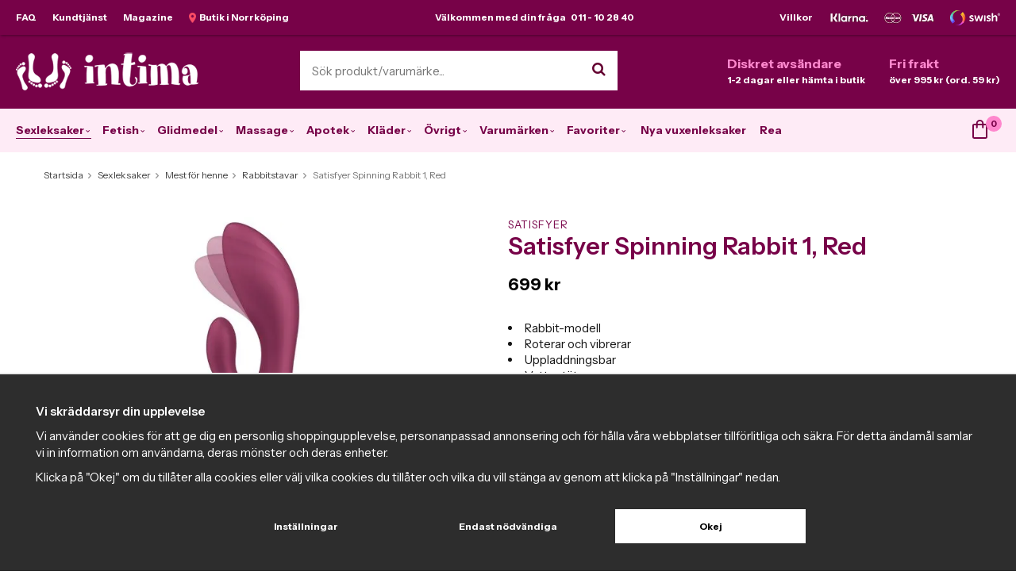

--- FILE ---
content_type: text/html; charset=UTF-8
request_url: https://www.intima.se/sexleksaker/mest-for-henne/rabbitstavar/satisfyer-spinning-rabbit-1-red/
body_size: 28392
content:
<!doctype html><html lang="sv" class=""><head><meta charset="utf-8"><title>Satisfyer Spinning Rabbit 1, Red - Intima.se</title><meta name="description" content="Från produkt-jätten Satisfyer kommer nu den innovativa serien Spinning som garanterat kommer väcka dina lustar och ta dig till en ny nivå av djup och intensiv njutning. Just Spinning Rabbit 1 är framtagen för att stimulera den magiska punkten"><meta name="keywords" content=""><meta name="robots" content="index, follow"><link rel="preconnect" href="https://fonts.googleapis.com"><link rel="preconnect" href="https://fonts.gstatic.com" crossorigin><meta name="viewport" content="width=device-width, initial-scale=1"><!-- WIKINGGRUPPEN 10.2.0 --><link rel="shortcut icon" href="/favicon.png"><style>body{margin:0}*,*:before,*:after{-moz-box-sizing:border-box;-webkit-box-sizing:border-box;box-sizing:border-box}.wgr-icon{visibility:hidden}html{font-family:sans-serif;font-size:15px;line-height:1.45;color:#151515;-webkit-font-smoothing:antialiased}body{background-color:var(--primary-bg-color)}h1,h2,h3,h4,h5,h6{margin-top:0;margin-bottom:10px;color:var(--primary-color);font-weight:600}h1{font-size:30px;line-height:1.25}h2{font-size:24px}h3{font-size:18px}h4{font-size:15px}h5{font-size:13px}h6{font-size:12px}p{margin:0 0 10px}b,strong,th{font-weight:700}th,td{text-align:left}img{max-width:100%;height:auto;vertical-align:middle}a{color:var(--primary-color);;text-decoration:none}a:hover{color:#b83849}input,textarea{padding:8px 10px;border:1px solid #c2c2c2;border-radius:2px;color:#222;line-height:1.25;background-clip:padding-box}input:focus,textarea:focus{border-color:#b2b2b2;outline:none}select{padding:2px 3px;font-size:14px}input[type="checkbox"],input[type="radio"]{width:auto;height:auto;margin:0;padding:0;border:none;line-height:normal;cursor:pointer}input[type="radio"],input[type="checkbox"]{display:none;display:inline-block\9}input[type="radio"]+label,input[type="checkbox"]+label{cursor:pointer}input[type="radio"]+label:before,input[type="checkbox"]+label:before{display:inline-block;display:none\9;width:12px;height:12px;margin-right:4px;margin-top:3px;border:1px solid #a9a9a9;border-radius:2px;background:#f9f9f9;background:linear-gradient(#f9f9f9,#e9e9e9);vertical-align:top;content:''}input[type="radio"]+label:before{border-radius:50%}input[type="radio"]:checked+label:before{background:#f9f9f9 url(//wgrremote.se/img/mixed/checkbox-radio-2.png) center no-repeat;background-size:6px}input[type="checkbox"]:checked+label:before{background:#f9f9f9 url(//wgrremote.se/img/mixed/checkbox-box-2.png) center no-repeat;background-size:8px}input[type="radio"]:disabled+label:before,input[type="checkbox"]:disabled+label:before{background:#bbb;cursor:default}hr{display:block;height:1px;margin:15px 0;padding:0;border:0;border-top:1px solid #cfcfcf}.grid{margin-left:-20px}.grid:before,.grid:after{content:"";display:table}.grid:after{clear:both}.grid-item{display:inline-block;padding-left:20px;margin-bottom:20px;vertical-align:top}.grid--middle .grid-item{vertical-align:middle}.grid-item-1-1{width:100%}.grid-item-1-2{width:50%}.grid-item-1-3{width:33.33%}.grid-item-2-3{width:66.66%}.grid-item-1-4{width:25%}.grid-item-1-6{width:16.66%}.view-editable .grid-item-1-3{width:28%}.view-editable .grid-item-2-3{width:72%}.l-holder{position:relative;max-width:1320px;margin:0 auto;padding:10px 40px;background-color:#fff}.l-constrained{position:relative;max-width:1240px;margin-left:auto;margin-right:auto}.l-top-menu-holder{position:relative;z-index:2;width:100%;background-color:var(--primary-color);box-shadow:1px 1px 3px rgba(0,0,0,.4)}.l-top-menu{position:relative;color:#fff;font-size:12px;font-weight:700;line-height:44px}.l-top-menu a{color:#fff}.l-top-menu a:hover{opacity:.9}.l-top-menu__left{float:left}.l-top-menu__right{float:right}.l-top-menu__middle{overflow:hidden;text-align:center}.l-top-menu ul{margin:0;padding:0;list-style:none}.l-top-menu li{display:inline-block}.l-top-menu__left li{margin-right:20px}.l-top-menu__right li{margin-left:20px}.l-top-menu__middle li{margin-left:10px;margin-right:10px}.l-top-menu__right__col{display:inline-block;vertical-align:top}.l-header-holder{width:100%;background-color:var(--primary-color)}.l-header{position:relative;padding-top:20px;padding-bottom:18px;color:#fff}.l-header a{color:#fff}.l-header__left{float:left;padding-top:2px}.l-header__right{float:right;padding-top:5px}.l-header__middle{overflow:hidden;padding-left:20px;padding-right:20px;text-align:center}.l-header__middle__inner{display:inline-block;max-width:400px;width:100%;text-align:left}.l-header__right .grid .grid{margin-left:-10px}.l-header__right .grid .grid .grid-item{padding-left:10px}.l-header__right .grid-item{margin-bottom:0}.l-header__right .grid-item-1-2{padding-left:30px;width:auto}.l-header__right{display:block;overflow:hidden;width:auto;font-size:12px;font-weight:700;white-space:nowrap}.l-header__right h2,.l-header__right h3,.l-header__right h4,.l-header__right h5,.l-header__right p{margin-bottom:0}.l-header__right h4{color:var(--accent-color);font-size:16px;font-weight:700;text-transform:none;letter-spacing:0}.l-top-campaign-holder{position:relative;z-index:2;width:100%;background:var(--primary-color)}.l-top-campaign{position:relative;color:#fff;font-size:12px;font-weight:700;line-height:44px;text-align:center}.l-menubar-holder{position:relative;position:-webkit-sticky;position:sticky;top:0;left:0;z-index:10;width:100%;background-color:var(--secondary-color)}.l-menubar.l-constrained{position:static}.is-menubar-sticky{position:fixed;top:0;left:0;right:0;width:100%;z-index:10;margin-left:auto;margin-right:auto}.campaign-editable-holder{position:relative;padding:15px 0;background-color:#fb4c64}.campaign-editable .btn{position:absolute;top:-2px;right:10px;padding:6px 15px;z-index:5}.campaign-editable-area-mobile,.topreviews-editable-area-mobile{display:none}.show-banner .campaign-btn-open,.hide-banner .campaign-btn-close,.hide-banner .campaign-editable-inner{display:none}.hide-banner .campaign-editable-holder{padding:0;background:none}.hide-banner .campaign-btn{top:-10px;right:-40px;padding:6px 10px}.hide-banner .campaign-btn-open{display:block}.hide-banner .campaign-btn-close{display:none}.campaign-editable h2,.campaign-editable h3,.campaign-editable p,.campaign-editable a{margin:0;color:#fff;text-align:center}.l-content{padding-top:10px}.view-product .l-content{padding-top:35px}.l-main{overflow:hidden;margin-bottom:15px}.view-home .l-main{overflow:visible}.l-sidebar,.l-sidebar-primary{width:210px}.l-sidebar-primary{margin-right:25px;float:left}.l-sidebar{margin-left:25px;float:right}.l-product{overflow:hidden}.l-product-col-1,.l-product-col-3{width:45%;float:left}.l-product-col-2{float:right;width:50%}.l-product-col-3{clear:left}.media{margin-bottom:15px}.media,.media-body{overflow:hidden}.media-img{margin-right:15px;float:left}.media-img img{display:block}.table{width:100%;border-collapse:collapse;border-spacing:0}.table td,.table th{padding:0}.default-table{width:100%}.default-table>thead>tr{border-bottom:1px solid #e2e2e2}.default-table>thead th{padding:8px}.default-table>tbody td{padding:8px}.label-wrapper{padding-left:20px}.label-wrapper>label{position:relative}.label-wrapper>label:before{position:absolute;margin-left:-20px}.nav,.nav-block,.nav-float{margin:0;padding-left:0;list-style-type:none}.nav>li,.nav>li>a{display:inline-block}.nav-float>li{float:left}.nav-block>li>a{display:block}.nav-tick li{margin-right:10px}.nav-tick{margin-bottom:10px}.block-list{margin:0;padding-left:0;list-style-type:none}.list-info dd{margin:0 0 15px}.neutral-btn{padding:0;border-style:none;background-color:transparent;outline:none;-webkit-appearance:none;-moz-appearance:none;appearance:none;-webkit-user-select:none;-moz-user-select:none;-ms-user-select:none;user-select:none}.breadcrumbs{margin-top:10px;margin-bottom:10px;font-size:12px}.breadcrumbs>li{color:#777}.breadcrumbs a{color:#444}.breadcrumbs .wgr-icon{margin-left:2px;margin-right:2px;color:#999}.sort-section>li{margin-right:4px}.highlight-bar{margin-top:20px;margin-bottom:15px;padding:7px 10px;background-color:#eee}.startpage-bar{margin-top:30px;margin-bottom:20px;color:var(--primary-color);font-size:16px;font-weight:700;text-transform:uppercase;letter-spacing:1px;text-align:center}.startpage-bar--border{position:relative}.startpage-bar--border span{position:relative;z-index:2;display:inline-block;padding-left:20px;padding-right:20px;background:#fff}.startpage-bar--border:before{position:absolute;top:50%;left:0;right:0;height:1px;background:#ddd;content:""}.input-highlight{border:1px solid #dcdcdc;border-radius:4px;background-color:#fff;background-image:linear-gradient(to top,#fff 90%,#eee)}.input-highlight:focus{border-color:#dcdcdc}.site-logo{display:inline-block;max-width:100%}.vat-selector{position:absolute;bottom:0;right:0}.vat-selector label{margin-left:4px}.site-nav{float:left}.site-nav>li{display:inline-flex;align-items:center;justify-content:center;height:55px;padding:0 7px}.site-nav>li:first-child{padding-left:0}.site-nav>li>a{display:block;border-bottom:1px solid transparent;color:var(--primary-color);font-size:14px;font-weight:700;white-space:nowrap;transition:border-color 0.2s ease}.site-nav>li>a:hover{border-color:var(--primary-color);text-decoration:none}.site-nav>li.selected>a{border-color:var(--primary-color)}.site-nav__home .wgr-icon{position:relative;top:-2px;font-size:16px;vertical-align:middle}.lang-changer select{vertical-align:middle}.lang-changer__flag{margin-right:5px}.site-search{border-style:none;border-radius:0;overflow:hidden;background:#fff}.site-search>.input-table__item{position:relative}.site-search__input,.site-search__btn{height:50px;padding-left:15px;vertical-align:top}.site-search__btn:focus{opacity:.6}.site-search__input{overflow:hidden;border-style:none;background-color:transparent;outline:none;text-overflow:ellipsis;white-space:nowrap;-webkit-appearance:none;-moz-appearance:none;appearance:none}.site-search__input::-ms-clear{display:none}.site-search__btn{padding-right:15px;border-top-left-radius:0;border-bottom-left-radius:0;color:#640231;font-size:18px}.module{margin-bottom:15px}.module__heading{margin:0;padding:10px 10px;background-color:var(--primary-color);color:#fff;font-size:13px;font-weight:700}.module__body{padding:10px 0;border-style:none;background:#fff}.listmenu{margin:0;padding-left:0;list-style-type:none}.listmenu a{position:relative;display:block;padding-top:4px;padding-bottom:4px;color:#595959;font-size:13px}.listmenu a:hover{color:#680234}.listmenu .selected{color:#680234;font-weight:700}.listmenu-0{padding-left:0}.listmenu-0:last-child{margin-bottom:-1px}.listmenu-0>li>a{padding-top:10px;padding-bottom:10px;padding-left:0;padding-right:17px;border-bottom:solid 1px #ddd;background-color:#fff;color:#680234;font-size:13px;font-weight:700;text-transform:uppercase;letter-spacing:1px}.listmenu-0>li>a:hover{color:#af1d63}.listmenu-0>li>.selected{font-weight:900}.listmenu-1{padding-top:2px;padding-bottom:2px;padding-left:0;border-bottom:solid 1px #dcdcdc;background:#fff}.listmenu-1 ul a{padding-left:20px}.listmenu-2 ul a{padding-left:35px;font-style:italic}.listmenu-1>li>a{padding-top:4px;padding-bottom:4px}li .listmenu{display:none}.is-listmenu-opened>.listmenu{display:block}.menu-node{position:absolute;top:0;right:0;bottom:0;margin:auto;width:50%;height:15px;padding-right:5px;font-size:15px;color:#aaa;text-align:right}.btn{position:relative;display:inline-block;padding:14px 26px;border-style:none;border-radius:0;background-color:var(--secondary-color);color:var(--primary-color);font-size:12px;font-weight:700;line-height:1.25;cursor:pointer;outline-style:none;-webkit-user-select:none;-moz-user-select:none;-ms-user-select:none;user-select:none;-webkit-tap-highlight-color:rgba(0,0,0,0)}.btn:hover,.btn:focus{background:#eddee7;text-decoration:none}.btn:active{box-shadow:inset 0 3px 5px rgba(0,0,0,.125)}.btn--large{padding:14px 35px;font-size:16px}.btn--block{display:block;text-align:center}.btn--primary{background-color:var(--primary-color);color:#fff}.btn--primary:hover,.btn--primary:focus{background:var(--primary-color);color:var(--primary-color-text)}.btn--third{background-color:#660232;color:#fff}.btn--third:hover,.btn--third:focus{background:#58002a;color:#fff}.product-item__price{text-align:left}.price{font-weight:700;color:#000}.price-discount{color:var(--primary-color)}.price-original{font-size:14px;text-decoration:line-through}.price-klarna{font-size:14px}.grid-gallery.grid-gallery--categories{margin-top:20px}.grid-gallery,.list-gallery,.row-gallery{margin:0;padding-left:0;list-style-type:none}.grid-gallery{margin-left:-2%}.grid-gallery>li{display:inline-block;width:18%;margin-left:2%;margin-bottom:2%;padding:8px 8px 12px;border:1px solid transparent;background:#fff;text-align:center;vertical-align:top;cursor:pointer;zoom:1}.grid-gallery .owl-item{padding:8px 8px 12px;border:1px solid transparent}.grid-gallery>li:hover,.grid-gallery .owl-item:hover{border-color:#ddd}.view-home .grid-gallery>li{width:18%}.view-checkout .grid-gallery>li{width:18%}.view-search .grid-gallery>li{width:31.33%}.l-autocomplete .grid-gallery>li{width:23%}.grid-gallery--categories>li{width:14%}.list-gallery>li{margin-bottom:15px}.list-gallery>li:last-child{margin-bottom:0}.row-gallery>li{margin-bottom:15px;border:1px solid #e9e9e9;cursor:pointer}.product-item{position:relative;overflow:hidden}.product-item i{font-style:normal}.product-item__img{position:relative;padding-bottom:120%;margin-bottom:7px;text-align:center}.product-item__img img{position:absolute;top:0;bottom:0;left:0;right:0;margin:auto;max-height:100%}.product-item__banner{position:absolute;top:10px;right:10px;width:55px;height:55px;border-radius:50%;background:var(--accent-color);color:var(--accent-color-text);font-size:16px;font-weight:700;font-style:italic;text-align:center}.product-item__extrabanner{background:none;background-repeat:no-repeat;background-position:center;width:120px;border-radius:0}.product-item__left-banner{position:absolute;left:-38px;top:18px;z-index:5;width:170px;height:31px;color:#fff;box-shadow:0 1px 1px rgba(0,0,0,.3);font-size:11px;font-weight:900;line-height:31px;text-align:center;text-transform:uppercase;-ms-transform:rotate(-35deg);-webkit-transform:rotate(-35deg);transform:rotate(-35deg)}.site-nav .dropdown-inner .product-item__left-banner{display:none}.site-nav .dropdown-inner .product-item__banner{left:0;top:0}.product-item__brand{height:14px;overflow:hidden;margin-bottom:4px;color:#595959;font-size:10px;text-transform:uppercase;letter-spacing:1px;text-align:left}.product-item__brand>a{font-size:1.3em}.product-item__heading{height:39px;overflow:hidden;margin-bottom:0;color:#444;font-size:15px;font-weight:700;text-align:left;text-transform:none;letter-spacing:0;line-height:1.3}.product-item .price{font-size:19px}.product-item__buttons{margin-top:5px}.product-item-row{overflow:hidden;padding:15px}.product-item-row__img{float:left;width:80px;margin-right:15px;text-align:center}.product-item-row__img img{max-height:80px}.product-item-row__footer{float:right;text-align:right;margin-left:15px}.product-item-row__body{overflow:hidden}.product-item-row__price{margin-bottom:10px}.dropdown{display:none}.topcart{position:relative;z-index:2;float:right;line-height:55px}.topcart__body{display:inline-block;cursor:pointer}.topcart-link{display:inline-block;margin-left:12px;color:#5d022e;font-size:14px;font-weight:700}.topcart-link:hover{color:#af1d63}.topcart__count{position:absolute;top:9px;left:17px;width:20px;height:20px;border-radius:50%;background-color:var(--accent-color);color:var(--accent-color-text);font-weight:700;font-size:11px;line-height:20px;text-align:center}.topcart__cart-icon{position:relative;top:-3px;margin-right:13px}.popcart{display:none}.product-title{margin-bottom:15px}.mini-review{display:block;margin-bottom:5px}.product-carousel{margin-bottom:15px;overflow:hidden;position:relative}.product-carousel,.product-carousel__item{max-height:400px}.product-carousel__item{text-align:center;position:relative}.product-carousel__link{display:block;height:0;width:100%;cursor:pointer;cursor:-webkit-zoom-in;cursor:-moz-zoom-in;cursor:zoom-in}.product-carousel__img{position:absolute;top:0;left:0;right:0;bottom:0;margin:auto;max-height:100%;width:auto;object-fit:contain}.product-thumbs{margin-bottom:15px;font-size:0}.product-thumbs img{max-height:50px;margin-top:5px;margin-right:5px;cursor:pointer}.product-option-spacing{padding-right:10px;padding-bottom:7px}.product-cart-button-wrapper{margin-bottom:1em}.product-cart-button-wrapper .btn--primary{height:50px;padding:0 40px;font-size:15px;line-height:50px}.product-cart-button-wrapper .btn--primary:active{box-shadow:inset 0 5px 8px rgba(0,0,0,.125)}.product-quantity{width:50px;height:50px;padding-top:10px;padding-bottom:10px;margin-right:8px;border-radius:0;background:#f5f5f5;font-weight:700;text-align:center}.product-custom-fields{margin-left:5px;margin-top:10px}.product-price-field{margin-bottom:15px}.product-price-field .price{font-size:21px}.product-stock{margin-bottom:2em}.product-stock-item{display:none}.active-product-stock-item{display:block}.product-stock-item__text{vertical-align:middle}.product-stock-item .wgr-icon{vertical-align:middle;font-size:16px}.in-stock .wgr-icon{color:#3eac0d}.on-order .wgr-icon{color:#eba709}.soon-out-of-stock .wgr-icon{color:#114b85}.out-of-stock>.wgr-icon{color:#d4463d}.product-part-payment-klarna,.product-part-payment-hbank{margin-bottom:10px}.product-description .tabs__nav__item{cursor:inherit}.productpage_usp{margin-bottom:2em}.productpage_usp .grid{margin-left:0}.productpage_usp .grid-item{padding-left:0;margin-bottom:0;margin-right:15px;width:auto}.productpage_usp .grid-item-1-1{width:100%}.productpage_info{padding:10px 15px;margin-bottom:2em;background-color:var(--secondary-color)}.productpage_info p{margin-bottom:0}.rss-logo .wgr-icon{font-size:14px;vertical-align:middle}.rss-logo a{color:#333}.rss-logo a:hover{color:#db6b27;text-decoration:none}.spinner-container{position:relative;z-index:9;color:#222}.spinner-container--small{height:25px}.spinner-container--large{height:100px}.spinner-container--pno{position:absolute;top:50%;right:14px}.spinner-container--kco{height:300px;color:#0070ba}.video-wrapper{position:relative;padding-bottom:56.25%;padding-top:25px;height:0;margin-bottom:20px}.video-wrapper iframe{position:absolute;top:0;left:0;width:100%;height:100%}.input-form input,.input-form textarea{width:100%}.input-form__row{margin-bottom:8px}.input-form label{display:inline-block;margin-bottom:2px}.max-width-form{max-width:300px}.max-width-form-x2{max-width:400px}.input-group{position:relative;overflow:hidden;vertical-align:middle}.input-group .input-group__item{position:relative;float:left;width:50%}.input-group .input-group__item:first-child{width:48%;margin-right:2%}.input-group-1-4 .input-group__item{width:70%}.input-group-1-4>.input-group__item:first-child{width:28%}.input-table{display:table}.input-table__item{display:table-cell;white-space:nowrap}.input-table--middle .input-table__item{vertical-align:middle}.flexslider{height:0;overflow:hidden}.flex__item{position:relative;display:none;-webkit-backface-visibility:hidden}.flex__item:first-child{display:block}.flexslider .is-flex-lazyload{visibility:hidden}.is-flex-loading .flex-arrow{visibility:hidden}.is-flex-touch .flex-arrows{display:none}.is-flex-loading .flex-nav{visibility:hidden;opacity:0}.flex-nav{margin-top:15px;margin-bottom:10px;opacity:1;visibility:visible}.view-home .flex-nav{position:absolute;bottom:10px;left:0;right:0;z-index:2;margin:0;text-align:center}.flex-nav--paging{text-align:center}.flex-nav--paging li{display:inline-block;margin:0 4px}.flex-nav--paging a{display:block;width:9px;height:9px;background:#666;background:rgba(0,0,0,.2);border-radius:100%;cursor:pointer;text-indent:-9999px;-webkit-tap-highlight-color:rgba(0,0,0,0)}.flex-nav--paging .flex-active a{background:#000;background:rgba(0,0,0,.8);cursor:default}.flex-nav--thumbs{overflow:hidden}.flex-nav--thumbs li{width:9%;float:left}.flex-nav--thumbs img{opacity:.7;cursor:pointer}.flex-nav--thumbs img:hover,.flex-nav--thumbs .flex-active img{opacity:1}.flex-nav--thumbs .flex-active{cursor:default}.flex-caption{position:absolute;left:30px;right:30px;bottom:60px;z-index:8}.flex-caption__left{max-width:60%}.flex-caption__right{position:absolute;bottom:10px;right:0;max-width:40%}.startpage-carousel .flex-caption img{position:static;display:inline-block;width:auto!important}.flex-caption h2{margin-bottom:3px}.flex-caption p{padding:0 0 5px;margin:0;color:#6f6f72;font-size:20px;line-height:1.2}.flex-caption .btn{padding:13px 30px;font-size:13px}.flex-banner{position:absolute;top:30px;left:30px;width:115px;height:115px;padding-left:10px;padding-right:10px;padding-bottom:5px;border-radius:50%;background:#fd4e67;color:#fff;font-size:36px;font-weight:700;font-style:italic;text-align:center}.is-hidden{display:none!important}.is-lazyload,.is-lazyloading{visibility:hidden;opacity:0}.is-lazyloaded{visibility:visible;opacity:1;transition:opacity .3s}.clearfix:before,.clearfix:after{content:"";display:table}.clearfix:after{clear:both}.clearfix{*zoom:1}.clear{clear:both}.flush{margin:0!important}.wipe{padding:0!important}.right{float:right!important}.left{float:left!important}.float-none{float:none!important}.text-left{text-align:left!important}.text-center{text-align:center!important}.text-right{text-align:right!important}.lowercase{text-transform:lowercase}.display-table{display:table;width:100%;height:100%}.display-tablecell{display:table-cell;vertical-align:middle}.align-top{vertical-align:top!important}.align-middle{vertical-align:middle!important}.align-bottom{vertical-align:bottom!important}.go:after{content:"\00A0" "\00BB"!important}.stretched{width:100%!important}.center-block{display:block;margin-left:auto;margin-right:auto}.muted{color:#999}.brand{color:var(--primary-color)}.l-mobile-header,.l-mobile-nav,.sort-select,.checkout-cart-row-small,.l-autocomplete-mobile-form,.is-mobile-cart-modal,.startpage-buttons--mobile,.startpage-image-mobile{display:none}@media all and (max-width:960px){.grid-item-1-4{width:50%}.grid-item-1-6{width:31.33%}}@media all and (max-width:480px){.view-editable .grid-item-1-3,.view-editable .grid-item-2-3{width:100%}.grid{margin-left:0}.grid-item{padding-left:0}.grid-item-1-2,.grid-item-1-3,.grid-item-2-3,.grid-item-1-4{width:100%}.grid-item-1-6{width:50%}}@media all and (max-width:1350px){.l-holder,.l-autocomplete{margin-left:15px;margin-right:15px;width:auto}.popcart{right:15px;margin-right:0}}@media all and (max-width:1270px){.l-constrained{margin-left:15px;margin-right:15px;width:auto}.l-holder{padding:15px 25px}.site-nav>li>a{padding:0 9px;font-size:13px}.has-dropdown .wgr-icon{display:none}.topcart{position:absolute;top:100%;right:15px;margin-top:5px;padding:10px;background:#fff;line-height:normal;box-shadow:1px 1px 3px rgba(0,0,0,.2)}.popcart{margin-top:45px;border-top:1px solid #ddd}.topcart-link{font-size:13px}.topcart__cart-icon{margin-right:5px}.topcart__count{top:5px;left:25px}}@media all and (max-width:960px){.l-sidebar,.l-top-menu-holder,.l-header-holder,.l-menubar-holder,.l-top-campaign-holder{display:none}.breadcrumbs{margin-top:15px;margin-left:15px;margin-right:15px}.l-inner,.view-home .l-inner,.view-checkout .l-inner{margin-left:0;margin-right:0}.l-menubar-wrapper,.l-menubar{display:none}.l-menubar{margin-left:0;margin-right:0}.l-sidebar-primary{display:none}.l-content,.view-checkout .l-content{margin-left:15px;margin-right:15px}.view-home .l-content,.view-checkout .l-content{margin-top:15px}.view-home .l-content{padding-top:0}.l-holder{margin:0;margin-top:65px;padding:0;box-shadow:none;border-radius:0}.l-mobile-header,.l-autocomplete-mobile-form{height:65px}.l-mobile-header{position:fixed;overflow:hidden;top:0;left:0;z-index:1000;display:block;width:100%;background:#5f022f}.view-checkout .l-mobile-header,.l-mobile-header.zoomed{position:absolute}.l-header,.l-mobile-nav{display:none}}@media all and (max-width:768px){.campaign-editable-holder{padding:10px 0}.hide-banner .campaign-editable-holder{padding:6px 0}.hide-banner .campaign-editable .btn{top:-6px}.campaign-editable .btn{right:-15px;top:-2px}.campaign-editable-area-desktop,.topreviews-editable-area-desktop{display:none}.campaign-editable-area-mobile,.topreviews-editable-area-mobile{display:block}.campaign-editable-inner{position:relative;max-width:75%;margin-right:auto;margin-left:auto}}@media screen and (orientation:landscape){.l-mobile-header{position:absolute}}@media all and (max-width:480px){.l-holder{margin-top:50px}.l-mobile-header,.l-autocomplete-mobile-form{height:50px}.l-mobile-nav{top:50px}h1{font-size:24px}h2{font-size:20px}.campaign-editable-inner{max-width:70%}.campaign-editable .btn{top:8px;padding:5px}.hide-banner .btn{top:0}}@media all and (max-width:480px){.l-contact-top .grid-content h1{bottom:10px;left:10px;padding:5px 15px}}@media all and (max-width:600px){.l-product-col-1,.l-product-col-2,.l-product-col-3{width:auto;padding-right:0;float:none}}@media all and (max-width:960px){.btn:hover,.btn:focus{opacity:1}.mini-site-logo,.mini-site-logo img{position:absolute;top:0;bottom:0}.mini-site-logo{left:95px;right:95px;margin:auto}.mini-site-logo a{-webkit-tap-highlight-color:rgba(0,0,0,0)}.mini-site-logo img{left:0;right:0;max-width:155px;max-height:100%;margin:auto;padding-top:5px;padding-bottom:5px}.mini-site-logo img:hover,.mini-site-logo img:active{opacity:.8}.is-mobile-cart-modal{position:fixed;top:auto;bottom:0;left:0;right:0;z-index:100;display:none;padding:20px;background-color:#FFF;box-shadow:0 0 10px rgba(0,0,0,.2);-webkit-transform:translate3d(0,100%,0);transform:translate3d(0,100%,0);transition-property:visibility,-webkit-transform;transition-property:visibility,transform;transition-duration:0.2s;transition-delay:0.1s}.is-mobile-cart-modal.is-active{will-change:transform;display:block}.is-mobile-cart-modal.is-opend{-webkit-transform:translate3d(0,0,0);transform:translate3d(0,0,0)}.is-mobile-cart-modal .btn{display:block;padding:10px;margin-top:10px;margin-bottom:10px;float:left;width:47%;text-align:center}.is-mobile-cart-modal .icon-check{margin-right:4px;width:20px;height:20px;display:inline-block;background:#693;border-radius:50%;line-height:20px;color:#fff;font-size:12px;text-align:center;vertical-align:middle}.is-mobile-cart-modal .btn:last-child{float:right}.product-item,.category-item{-webkit-tap-highlight-color:rgba(0,0,0,0)}.product-item__img img,.category-item__img img{transition:opacity 0.2s}.product-item__img img:hover,.product-item__img img:active,.category-item__img img:hover,.category-item__img img:active{opacity:.8}}@media all and (max-width:480px){.mini-site-logo img{max-width:135px}}@media all and (max-width:1190px){.product-item__buttons .btn{padding-left:15px;padding-right:15px}}@media all and (max-width:960px){.grid-gallery>li,.view-home .grid-gallery>li,.view-checkout .grid-gallery>li,.view-search .grid-gallery>li,.l-autocomplete .grid-gallery>li{width:31.33%}}@media all and (max-width:600px){.grid-gallery>li,.view-home .grid-gallery>li,.view-checkout .grid-gallery>li,.view-search .grid-gallery>li,.l-autocomplete .grid-gallery>li{width:48%}}@media all and (max-width:480px){.product-carousel,.product-carousel__item{max-height:250px}.product-cart-button-wrapper .btn--primary{display:block;text-align:center;width:100%}}@media all and (max-width:960px){.hide-for-xlarge{display:none!important}}@media all and (max-width:960px){.hide-for-large{display:none!important}}@media all and (max-width:480px){.hide-for-medium{display:none!important}}@media all and (max-width:320px){.hide-for-small{display:none!important}}@media all and (min-width:769px){.hide-on-desktop{display:none}}@media all and (max-width:960px){.hide-on-touch{display:none}}</style><link rel="preload" href="/frontend/view_desktop/css/compiled/compiled.css?v=1381" as="style" onload="this.rel='stylesheet'"><noscript><link rel="stylesheet" href="/frontend/view_desktop/css/compiled/compiled.css?v=1381"></noscript><script>/*! loadCSS: load a CSS file asynchronously. [c]2016 @scottjehl, Filament Group, Inc. Licensed MIT */
!function(a){"use strict";var b=function(b,c,d){function j(a){return e.body?a():void setTimeout(function(){j(a)})}function l(){f.addEventListener&&f.removeEventListener("load",l),f.media=d||"all"}var g,e=a.document,f=e.createElement("link");if(c)g=c;else{var h=(e.body||e.getElementsByTagName("head")[0]).childNodes;g=h[h.length-1]}var i=e.styleSheets;f.rel="stylesheet",f.href=b,f.media="only x",j(function(){g.parentNode.insertBefore(f,c?g:g.nextSibling)});var k=function(a){for(var b=f.href,c=i.length;c--;)if(i[c].href===b)return a();setTimeout(function(){k(a)})};return f.addEventListener&&f.addEventListener("load",l),f.onloadcssdefined=k,k(l),f};"undefined"!=typeof exports?exports.loadCSS=b:a.loadCSS=b}("undefined"!=typeof global?global:this);
function onloadCSS(a,b){function d(){!c&&b&&(c=!0,b.call(a))}var c;a.addEventListener&&a.addEventListener("load",d),a.attachEvent&&a.attachEvent("onload",d),"isApplicationInstalled"in navigator&&"onloadcssdefined"in a&&a.onloadcssdefined(d)}!function(a){if(a.loadCSS){var b=loadCSS.relpreload={};if(b.support=function(){try{return a.document.createElement("link").relList.supports("preload")}catch(a){return!1}},b.poly=function(){for(var b=a.document.getElementsByTagName("link"),c=0;c<b.length;c++){var d=b[c];"preload"===d.rel&&"style"===d.getAttribute("as")&&(a.loadCSS(d.href,d),d.rel=null)}},!b.support()){b.poly();var c=a.setInterval(b.poly,300);a.addEventListener&&a.addEventListener("load",function(){a.clearInterval(c)}),a.attachEvent&&a.attachEvent("onload",function(){a.clearInterval(c)})}}}(this);</script><link rel="canonical" href="https://www.intima.se/sexleksaker/mest-for-henne/rabbitstavar/satisfyer-spinning-rabbit-1-red/"><script>window.dataLayer = window.dataLayer || [];
function gtag(){dataLayer.push(arguments);}
gtag('consent', 'default', {
'ad_storage': 'denied',
'analytics_storage': 'denied',
'ad_user_data': 'denied',
'ad_personalization': 'denied'
});
window.updateGoogleConsents = (function () {
let consents = {};
let timeout;
const addConsents = (function() {
let executed = false;
return function() {
if (!executed) {
executed = true;
gtag('consent', 'update', consents);
delete window.updateGoogleConsents;
}
}
})();
return function (obj) {
consents = { ...consents, ...obj };
clearTimeout(timeout);
setTimeout(addConsents, 25);
}
})();</script><script>document.addEventListener('DOMContentLoaded', function(){
$(document).on('acceptCookies1', function() {
$('body').append(atob('PHNjcmlwdD51cGRhdGVHb29nbGVDb25zZW50cyh7ICdhZF9zdG9yYWdlJzogJ2dyYW50ZWQnIH0pOzwvc2NyaXB0Pg=='));
});
});</script><script>document.addEventListener('DOMContentLoaded', function(){
$(document).on('acceptCookies1', function() {
$('body').append(atob('PHNjcmlwdD51cGRhdGVHb29nbGVDb25zZW50cyh7ICdhbmFseXRpY3Nfc3RvcmFnZSc6ICdncmFudGVkJyB9KTs8L3NjcmlwdD4='));
});
});</script><script>document.addEventListener('DOMContentLoaded', function(){
$(document).on('acceptCookies1', function() {
$('body').append(atob('PHNjcmlwdD51cGRhdGVHb29nbGVDb25zZW50cyh7ICdhZF91c2VyX2RhdGEnOiAnZ3JhbnRlZCcgfSk7PC9zY3JpcHQ+'));
});
});</script><script>document.addEventListener('DOMContentLoaded', function(){
$(document).on('acceptCookies1', function() {
$('body').append(atob('PHNjcmlwdD51cGRhdGVHb29nbGVDb25zZW50cyh7ICdhZF9wZXJzb25hbGl6YXRpb24nOiAnZ3JhbnRlZCcgfSk7PC9zY3JpcHQ+'));
});
});</script><script>document.addEventListener('DOMContentLoaded', function(){
$(document).on('denyCookies1', function() {
$('body').append(atob('PHNjcmlwdD51cGRhdGVHb29nbGVDb25zZW50cyh7ICdhZF9zdG9yYWdlJzogJ2RlbmllZCcgfSk7PC9zY3JpcHQ+'));
});
});</script><script>document.addEventListener('DOMContentLoaded', function(){
$(document).on('denyCookies1', function() {
$('body').append(atob('PHNjcmlwdD51cGRhdGVHb29nbGVDb25zZW50cyh7ICdhbmFseXRpY3Nfc3RvcmFnZSc6ICdkZW5pZWQnIH0pOzwvc2NyaXB0Pg=='));
});
});</script><script>document.addEventListener('DOMContentLoaded', function(){
$(document).on('denyCookies1', function() {
$('body').append(atob('PHNjcmlwdD51cGRhdGVHb29nbGVDb25zZW50cyh7ICdhZF91c2VyX2RhdGEnOiAnZGVuaWVkJyB9KTs8L3NjcmlwdD4='));
});
});</script><script>document.addEventListener('DOMContentLoaded', function(){
$(document).on('denyCookies1', function() {
$('body').append(atob('PHNjcmlwdD51cGRhdGVHb29nbGVDb25zZW50cyh7ICdhZF9wZXJzb25hbGl6YXRpb24nOiAnZGVuaWVkJyB9KTs8L3NjcmlwdD4='));
});
});</script><script>if (typeof dataLayer == 'undefined') {var dataLayer = [];}
if (typeof gtag === 'undefined') {
function gtag() {
dataLayer.push(arguments)
}
}gtag('set', 'url_passthrough', true);dataLayer.push({"ecommerce":{"currencyCode":"SEK","detail":{"products":[{"name":"Satisfyer Spinning Rabbit 1, Red","id":"19705","price":699,"category":"sexleksaker\/mest-for-henne\/rabbitstavar"}]}}}); dataLayer.push({"event":"fireRemarketing","remarketing_params":{"ecomm_prodid":"19705","ecomm_category":"sexleksaker\/mest-for-henne\/rabbitstavar","ecomm_totalvalue":699,"isSaleItem":false,"ecomm_pagetype":"product"}}); (function(w,d,s,l,i){w[l]=w[l]||[];w[l].push({'gtm.start':
new Date().getTime(),event:'gtm.js'});var f=d.getElementsByTagName(s)[0],
j=d.createElement(s),dl=l!='dataLayer'?'&l='+l:'';j.async=true;j.src=
'//www.googletagmanager.com/gtm.js?id='+i+dl;f.parentNode.insertBefore(j,f);
})(window,document,'script','dataLayer','GTM-WJ3ND2J')</script><script async src="https://www.googletagmanager.com/gtag/js?id=G-Y10SFGVJET"></script><script>window.dataLayer = window.dataLayer || [];
function gtag(){dataLayer.push(arguments);}
gtag("js", new Date());
gtag("config", "G-Y10SFGVJET", {"currency":"SEK","anonymize_ip":true});gtag("event", "view_item", {"items":{"id":"19705","name":"Satisfyer Spinning Rabbit 1, Red","brand":"Satisfyer","category":"sexleksaker\/mest-for-henne\/rabbitstavar","price":699}}); </script><!-- Google tag (gtag.js) --><script async src="https://www.googletagmanager.com/gtag/js?id=AW-1068055450"></script><script> window.dataLayer = window.dataLayer || [];
function gtag(){dataLayer.push(arguments);}
gtag('js', new Date());
gtag('config', 'AW-1068055450');</script><script type='text/javascript'>(function (d) {
var apc = d.createElement('script'), fs;
apc.type = 'text/javascript';
apc.charset = 'UTF-8';
apc.async = true;
apc.src = 'https://static.ws.apsis.one/live/p/2427/1b93d729.js';
fs = d.getElementsByTagName('script')[0];
fs.parentNode.insertBefore(apc, fs);
})(document);</script><meta name="google-site-verification" content="bWCR33y9TUgjHUDbHOcBvJCYrIu0rlBreXoWo5H-M4I" /><script>function p(e){var t=document.location.search;if(""==t)return!1;for(var r="##AMP##",n=new DOMParser,i=t.substring(1).replace(/&amp;/i,r).split("&"),a=0;a<i.length;a++){var o=i[a].split("=");if(o[0]==e)return o.shift(),n.parseFromString(o.join("=").replace(r,"&"),"text/html").body.textContent}return!1}function sc(e,t){if(null==t||""==t){t="deleted";var n="Thu, 01 Jan 1970 00:00:01 GMT"}else{var i=new Date;i.setTime(i.getTime()+86400*90000);n=i.toGMTString()}document.cookie=e+"="+t+"; expires="+n+"; path=/; "};sc('source', 'adrecord');sc('trackID', p('trackID'));</script><meta name="google-site-verification" content="1KaoZCFRgbj3AxhrGz9fNYc3JbrcHzOVQjVZkyAHHIE" /><script defer src="https://t.adii.se/init.js"></script><meta property="og:title" content="Satisfyer Spinning Rabbit 1, Red"/><meta property="og:description" content="Från produkt-jätten Satisfyer kommer nu den innovativa serien Spinning som garanterat kommer väcka dina lustar och ta dig till en ny nivå av djup och intensiv njutning. Just Spinning Rabbit 1 är framtagen för att stimulera den magiska punkten med både vibrationer och rotation, men även försedd med en rabbit-del som stimulerar klitoris för en riktigt fulländad njutning!  Rabbit 1 har både en slagkraftig utformning och en stilren design i en vackert burgundy-röd nyans. Själva staven är lite lätt kurvad upptill vid toppen för att lättare komma åt G-punkten och toppen är både bred och avsmalnad för att ge en pricksäker stimulering. Rabbit-delen är flexibel för att passa bra och kunna förse alla med klitoris med de starka vibrationerna. Även om den är i sitt esse vid just G-punkts-stimulering så kan du med fördel använda den som en lay-on-vibrator för att stimulera även de yttre punkterna med härligt cirkulära rörelser.  Rabbit-vibratorn är utrustad med 12 spännande vibrationslägen och 5 olika och rafflande rotationslägen. Du styr enkelt de båda funktionerna med hjälp av knapparna nedtill på leksaken och japp, du kan styra de separat för att helt kunna skräddarsy din upplevelse. Du kan till och med få rotationsrörelserna att byta håll genom att dubbelklicka på rotationsknappen. Testa att kombinera de på olika sätt eller att bara använda en funktion i taget, fast vi tycker det blir en oslagbar stimulans när du kombinerar de roterande och rytmiska rörelser med de intensiva vibrationerna.  Rabbit 1 är tillverkad av hudvänligt och silkeslent silikon så den ger en behaglig känsla mot huden. Detta bridrar till leksaken är helt vattentät, så ta gärna med den in i duschen eller badet för att utforska möjligheterna även där! Eftersom vibratorn är täckt med silikon så ska man använda vattenbaserat glidmedel, och vi rekommenderar Liquid Silk som ger det där extra glidet.  Leksaken är uppladdningsbar med smidig magnetladdning så du slipper krånglet med batterier! Efter användning rengörs den enklast med varmt vatten och en antibakteriell spray så är den redo för nästa session! Total längd: 20,3 cm Införbar längd: 11,4 cm Diameter: 3,8 cm Material: ABS, Silikon Färg: Burgundy-röd Vattentät: Ja, IPX7 Batteritid: Upp till 1 timme Batterityp: Uppladdningsbar med magnet (sladd medföljer) "/><meta property="og:type" content="product"/><meta property="og:url" content="https://www.intima.se/sexleksaker/mest-for-henne/rabbitstavar/satisfyer-spinning-rabbit-1-red/"/><meta property="og:site_name" content="Intima Svenska AB"/><meta property="product:retailer_item_id" content="19705"/><meta property="product:price:amount" content="699" /><meta property="product:price:currency" content="SEK" /><meta property="product:availability" content="oos" /><meta property="og:image" content="https://www.intima.se/images/zoom/19705.jpg"/><meta property="og:image" content="https://www.intima.se/images/zoom/19705_2.jpg"/><meta property="og:image" content="https://www.intima.se/images/zoom/19705_3.jpg"/><meta property="og:image" content="https://www.intima.se/images/zoom/19705_4.jpg"/><meta property="og:image" content="https://www.intima.se/images/zoom/19705_5.jpg"/><meta property="og:image" content="https://www.intima.se/images/zoom/19705_6.jpg"/><meta property="og:image" content="https://www.intima.se/images/zoom/19705_7.jpg"/></head><body class="view-product" itemscope itemtype="http://schema.org/ItemPage"><div id="fb-root"></div><!-- Google Tag Manager (noscript) --><noscript><iframe src="https://www.googletagmanager.com/ns.html?id=GTM-WJ3ND2J"
height="0" width="0" style="display:none;visibility:hidden"></iframe></noscript><!-- End Google Tag Manager (noscript) --><div class="l-mobile-header"><button class="neutral-btn mini-menu" id="js-mobile-menu" aria-label="Meny"><i class="wgr-icon icon-navicon"></i></button><button class="neutral-btn mini-search js-touch-area" id="js-mobile-search" aria-label="Sök"><i class="wgr-icon icon-search"></i></button><div class="mini-site-logo"><a href="/"><img src="/frontend/view_desktop/design/logos/logo_sv.png?v2" class="mini-site-logo" alt="Intima Svenska AB"></a></div><button class="neutral-btn mini-cart js-touch-area" id="js-mobile-cart" onclick="goToURL('/checkout')"><span class="mini-cart-inner" id="js-mobile-cart-inner"
aria-label="Varukorg"><i class="wgr-icon icon-cart"></i></span></button></div><div class="page"><div class="l-top-menu-holder"> <div class="l-top-menu l-constrained clearfix"> <div class="l-top-menu__left"> <ul><li><a href="/faq/">FAQ</a></li><li><a href="/contact/">Kundtj&auml;nst</a></li><li><a href="/magazine/">Magazine</a></li><li><a href="/info/sexbutik-i-norrkoping/"><img alt="" height="13" src="/userfiles/image/position.png.webp" width="9">&nbsp;&nbsp;Butik i Norrk&ouml;ping</a></li></ul> </div> <div class="l-top-menu__right"> <div class="l-top-menu__right__col l-top-menu__right__col--1"> <ul> <li><a href="/info/kopvillkor/">Villkor</a></li>
</ul> </div> <div class="l-top-menu__right__col l-top-menu__right__col--2"> <ul><li><img alt="" height="11" src="/userfiles/image/klarna-small.png.webp" width="48"></li><li><img alt="" height="15" src="/userfiles/image/visa-mastercard-small.png.webp" width="63"></li><li><img alt="Swish" height="19" src="/userfiles/image/swish-logo-63x19.png.webp" width="63"></li></ul> </div> </div> <div class="l-top-menu__middle"> <ul><li>V&auml;lkommen med din fr&aring;ga&nbsp; &nbsp;011&nbsp;- 10 28 40</li></ul> </div> </div></div><div class="l-header-holder"> <div class="l-header l-constrained clearfix"> <div class="l-header__left"><a class="site-logo" href="/"><img src="/frontend/view_desktop/design/logos/logo_sv.png?v2" alt="Intima Svenska AB"></a> </div> <div class="l-header__right"> <div class="grid grid-2"><div class="grid-item grid-item-1-2"><div class="grid-content grid-content-1"><h4>Diskret avs&auml;ndare</h4><p>1-2&nbsp;dagar eller h&auml;mta i butik</p></div></div><div class="grid-item grid-item-1-2"><div class="grid-content grid-content-2"><h4>Fri frakt</h4><p>&ouml;ver 995&nbsp;kr (ord. 59 kr)</p></div></div></div> </div> <div class="l-header__middle"> <div class="l-header__middle__inner"> <!-- Search Box --> <form method="get" action="/search/" class="site-search input-highlight input-table input-table--middle" itemprop="potentialAction" itemscope itemtype="http://schema.org/SearchAction"> <meta itemprop="target" content="https://www.intima.se/search/?q={q}"/> <input type="hidden" name="lang" value="sv"> <div class="input-table__item stretched"> <input type="search" autocomplete="off" value="" name="q" class="js-autocomplete-input stretched site-search__input" placeholder="Sök produkt/varumärke..." required itemprop="query-input"> <div class="is-autocomplete-preloader preloader preloader--small preloader--middle"> <div class="preloader__icn"><div class="preloader__cut"><div class="preloader__donut"></div></div></div> </div> </div> <div class="input-table__item"> <button type="submit" class="neutral-btn site-search__btn"><i class="wgr-icon icon-search"></i></button> </div> </form> </div> </div> </div></div><div class="l-menubar-holder"><div class="l-menubar l-constrained clearfix"><ul class="nav site-nav mega-menu"><li class="category-id--47 category-parentid--0 selected has-dropdown"><a href="/sexleksaker/">Sexleksaker<i class="wgr-icon site-nav__arrow icon-arrow-down5"></i></a><ul class="dropdown"><div class="l-constrained dropdown-inner clearfix"><div class="dropdown__right"><figure class="image"><a href="https://www.intima.se/billiga-sexleksaker/"><img alt="Outlet på sexleksaker" height="200" src="/userfiles/image/rea-310x200.png.webp" width="310"></a><figcaption><a href="https://www.intima.se/billiga-sexleksaker/">Outlet p&aring; Sexleksaker</a></figcaption></figure></div><div class="dropdown__left"><li class="category-id--140 category-parentid--47 selected"><a href="/sexleksaker/mest-for-henne/">Mest för henne</a><ul ><li class="category-id--240 category-parentid--140 "><a href="/sexleksaker/mest-for-henne/lufttrycksvibratorer/">Lufttrycksvibratorer</a></li><li class="category-id--61 category-parentid--140 "><a href="/sexleksaker/mest-for-henne/dildo/">Dildo</a></li><li class="category-id--60 category-parentid--140 "><a href="/sexleksaker/mest-for-henne/vibratorer/">Vibratorer</a></li><li class="category-id--55 category-parentid--140 "><a href="/sexleksaker/mest-for-henne/knipkulor/">Knipkulor</a></li><li class="category-id--70 category-parentid--140 selected"><a href="/sexleksaker/mest-for-henne/rabbitstavar/">Rabbitstavar</a></li><li class="category-id--52 category-parentid--140 "><a href="/sexleksaker/mest-for-henne/geishakulor/">Geishakulor</a></li><li class="category-id--71 category-parentid--140 "><a href="/sexleksaker/mest-for-henne/g-punktstavar/">G-Punktstavar</a></li><li class="category-id--54 category-parentid--140 "><a href="/sexleksaker/mest-for-henne/klitoris-och-vaginapumpar/">Klitoris och Vaginapumpar</a></li></ul></li><li class="category-id--141 category-parentid--47 "><a href="/sexleksaker/mest-for-honom/">Mest för honom</a><ul ><li class="category-id--80 category-parentid--141 "><a href="/sexleksaker/mest-for-honom/penisringar/">Penisringar</a></li><li class="category-id--78 category-parentid--141 "><a href="/sexleksaker/mest-for-honom/onanihjalpmedel/">Onanihjälpmedel</a></li><li class="category-id--77 category-parentid--141 "><a href="/sexleksaker/mest-for-honom/losvaginor/">Lösvaginor</a></li><li class="category-id--145 category-parentid--141 "><a href="/sexleksaker/mest-for-honom/prostatamassage/">Prostatamassage</a></li><li class="category-id--79 category-parentid--141 "><a href="/sexleksaker/mest-for-honom/penisoverdrag/">Penisöverdrag</a></li><li class="category-id--75 category-parentid--141 "><a href="/sexleksaker/mest-for-honom/penispumpar/">Penispumpar</a></li><li class="category-id--74 category-parentid--141 "><a href="/sexleksaker/mest-for-honom/sexdockor/">Sexdockor</a></li><li class="category-id--76 category-parentid--141 "><a href="/sexleksaker/mest-for-honom/fleshlight/">Fleshlight</a></li><li class="category-id--318 category-parentid--141 category--small-link"><a href="/sexleksaker/mest-for-honom/elektriska-masturbatorer/">Elektriska Masturbatorer</a></li><li class="category-id--272 category-parentid--141 category--small-link"><a href="/sexleksaker/mest-for-honom/ball-stretcher/">Ball Stretcher</a></li></ul></li><li class="category-id--142 category-parentid--47 "><a href="/sexleksaker/mest-for-par/">Mest för par</a><ul ><li class="category-id--57 category-parentid--142 "><a href="/sexleksaker/mest-for-par/tradlosa-sexleksaker/">Trådlösa Sexleksaker</a></li><li class="category-id--89 category-parentid--142 "><a href="/sexleksaker/mest-for-par/strap-ons/">Strap-Ons</a></li><li class="category-id--90 category-parentid--142 "><a href="/sexleksaker/mest-for-par/we-vibe/">We-Vibe</a></li><li class="category-id--91 category-parentid--142 "><a href="/sexleksaker/mest-for-par/app-styrda-sexleksaker/">App-styrda sexleksaker</a></li><li class="category-id--144 category-parentid--142 "><a href="/sexleksaker/mest-for-par/penisringar-med-vibrator/">Penisringar med vibrator</a></li><li class="category-id--146 category-parentid--142 "><a href="/sexleksaker/mest-for-par/parvibratorer/">Parvibratorer</a></li></ul></li><li class="category-id--83 category-parentid--47 "><a href="/sexleksaker/anala-sexleksaker/">Anala sexleksaker</a><ul ><li class="category-id--82 category-parentid--83 "><a href="/sexleksaker/anala-sexleksaker/analpluggar/">Analpluggar</a></li><li class="category-id--84 category-parentid--83 "><a href="/sexleksaker/anala-sexleksaker/analvibratorer/">Analvibratorer</a></li><li class="category-id--85 category-parentid--83 "><a href="/sexleksaker/anala-sexleksaker/analkulor/">Analkulor</a></li><li class="category-id--86 category-parentid--83 "><a href="/sexleksaker/anala-sexleksaker/analdildos/">Analdildos</a></li><li class="category-id--81 category-parentid--83 "><a href="/sexleksaker/anala-sexleksaker/prostatamassage/">Prostatamassage</a></li><li class="category-id--87 category-parentid--83 "><a href="/sexleksaker/anala-sexleksaker/analt-glidmedel/">Analt glidmedel</a></li><li class="category-id--88 category-parentid--83 "><a href="/sexleksaker/anala-sexleksaker/analduschar/">Analduschar</a></li><li class="category-id--258 category-parentid--83 "><a href="/sexleksaker/anala-sexleksaker/anal-extreme/">Anal Extreme</a></li></ul></li></div></div></ul></li><li class="category-id--48 category-parentid--0 has-dropdown"><a href="/fetish/">Fetish<i class="wgr-icon site-nav__arrow icon-arrow-down5"></i></a><ul class="dropdown"><div class="l-constrained dropdown-inner clearfix"><div class="dropdown__right"><figure class="image"><a href="https://www.intima.se/billiga-sexleksaker/"><img alt="Outlet på sexleksaker" height="200" src="/userfiles/image/rea-310x200.png.webp" width="310"></a><figcaption><a href="https://www.intima.se/billiga-sexleksaker/">Outlet p&aring; Sexleksaker</a></figcaption></figure></div><div class="dropdown__left"><li class="category-id--92 category-parentid--48 category--small-link"><a href="/fetish/lacklakan/">Lacklakan</a></li><li class="category-id--93 category-parentid--48 category--small-link"><a href="/fetish/brostklammor/">Bröstklämmor</a></li><li class="category-id--94 category-parentid--48 category--small-link"><a href="/fetish/halsband-och-koppel/">Halsband och Koppel</a></li><li class="category-id--95 category-parentid--48 category--small-link"><a href="/fetish/ogonbindlar/">Ögonbindlar</a></li><li class="category-id--96 category-parentid--48 category--small-link"><a href="/fetish/handbojor-och-fotbojor/">Handbojor och Fotbojor</a></li><li class="category-id--97 category-parentid--48 category--small-link"><a href="/fetish/rep-och-tejp/">Rep och Tejp</a></li><li class="category-id--98 category-parentid--48 category--small-link"><a href="/fetish/piskor-och-fjadrar/">Piskor och Fjädrar</a></li><li class="category-id--99 category-parentid--48 category--small-link"><a href="/fetish/gagball/">Gagball</a></li><li class="category-id--100 category-parentid--48 category--small-link"><a href="/fetish/bondage-kit/">Bondage Kit</a></li><li class="category-id--102 category-parentid--48 category--small-link"><a href="/fetish/blaze-bondage/">Blaze Bondage</a></li><li class="category-id--235 category-parentid--48 category--small-link"><a href="/fetish/kyskhetsbalten/">Kyskhetsbälten</a></li><li class="category-id--255 category-parentid--48 category--small-link"><a href="/fetish/sound-sex/">Sound Sex</a></li><li class="category-id--269 category-parentid--48 category--small-link"><a href="/fetish/positionskuddar/">Positionskuddar</a></li><li class="category-id--316 category-parentid--48 category--small-link"><a href="/fetish/body-harness/">Body Harness</a></li></div></div></ul></li><li class="category-id--115 category-parentid--0 has-dropdown"><a href="/glidmedel/">Glidmedel<i class="wgr-icon site-nav__arrow icon-arrow-down5"></i></a><ul class="dropdown"><div class="l-constrained dropdown-inner clearfix"><div class="dropdown__right"><figure class="image"><a href="https://www.intima.se/billiga-sexleksaker/"><img alt="Outlet på sexleksaker" height="200" src="/userfiles/image/rea-310x200.png.webp" width="310"></a><figcaption><a href="https://www.intima.se/billiga-sexleksaker/">Outlet p&aring; Sexleksaker</a></figcaption></figure></div><div class="dropdown__left"><li class="category-id--116 category-parentid--115 category--small-link"><a href="/glidmedel/vattenbaserat-glidmedel/">Vattenbaserat Glidmedel</a></li><li class="category-id--117 category-parentid--115 category--small-link"><a href="/glidmedel/silikonbaserat-glidmedel/">Silikonbaserat Glidmedel</a></li><li class="category-id--118 category-parentid--115 category--small-link"><a href="/glidmedel/smaksatta-glidmedel/">Smaksatta glidmedel</a></li><li class="category-id--119 category-parentid--115 category--small-link"><a href="/glidmedel/analt-glidmedel/">Analt glidmedel</a></li><li class="category-id--120 category-parentid--115 category--small-link"><a href="/glidmedel/specialglidmedel/">Specialglidmedel</a></li></div></div></ul></li><li class="category-id--121 category-parentid--0 has-dropdown"><a href="/massage/">Massage<i class="wgr-icon site-nav__arrow icon-arrow-down5"></i></a><ul class="dropdown"><div class="l-constrained dropdown-inner clearfix"><div class="dropdown__right"><figure class="image"><a href="https://www.intima.se/billiga-sexleksaker/"><img alt="Outlet på sexleksaker" height="200" src="/userfiles/image/rea-310x200.png.webp" width="310"></a><figcaption><a href="https://www.intima.se/billiga-sexleksaker/">Outlet p&aring; Sexleksaker</a></figcaption></figure></div><div class="dropdown__left"><li class="category-id--122 category-parentid--121 category--small-link"><a href="/massage/massageolja-oljebaserad/">Massageolja Oljebaserad</a></li><li class="category-id--124 category-parentid--121 category--small-link"><a href="/massage/atbara-lekoljor/">Ätbara lekoljor</a></li><li class="category-id--125 category-parentid--121 category--small-link"><a href="/massage/massageljus/">Massageljus</a></li></div></div></ul></li><li class="category-id--134 category-parentid--0 has-dropdown"><a href="/apotek/">Apotek<i class="wgr-icon site-nav__arrow icon-arrow-down5"></i></a><ul class="dropdown"><div class="l-constrained dropdown-inner clearfix"><div class="dropdown__right"><figure class="image"><a href="https://www.intima.se/billiga-sexleksaker/"><img alt="Outlet på sexleksaker" height="200" src="/userfiles/image/rea-310x200.png.webp" width="310"></a><figcaption><a href="https://www.intima.se/billiga-sexleksaker/">Outlet p&aring; Sexleksaker</a></figcaption></figure></div><div class="dropdown__left"><li class="category-id--135 category-parentid--134 category--small-link"><a href="/apotek/lusthojande/">Lusthöjande</a></li><li class="category-id--136 category-parentid--134 category--small-link"><a href="/apotek/potenshojare/">Potenshöjare</a></li><li class="category-id--137 category-parentid--134 category--small-link"><a href="/apotek/fordrojningsspray/">Fördröjningsspray</a></li><li class="category-id--138 category-parentid--134 category--small-link"><a href="/apotek/bad-och-hudvard/">Bad och Hudvård</a></li><li class="category-id--139 category-parentid--134 category--small-link"><a href="/apotek/intimhygien/">Intimhygien</a></li><li class="category-id--127 category-parentid--134 category--small-link"><a href="/apotek/kondomer/">Kondomer</a></li><li class="category-id--326 category-parentid--134 category--small-link"><a href="/apotek/erotiska-dofter/">Erotiska Dofter</a></li></div></div></ul></li><li class="category-id--50 category-parentid--0 has-dropdown"><a href="/klader/">Kläder<i class="wgr-icon site-nav__arrow icon-arrow-down5"></i></a><ul class="dropdown"><div class="l-constrained dropdown-inner clearfix"><div class="dropdown__right"><figure class="image"><a href="https://www.intima.se/billiga-sexleksaker/"><img alt="Outlet på sexleksaker" height="200" src="/userfiles/image/rea-310x200.png.webp" width="310"></a><figcaption><a href="https://www.intima.se/billiga-sexleksaker/">Outlet p&aring; Sexleksaker</a></figcaption></figure></div><div class="dropdown__left"><li class="category-id--103 category-parentid--50 category--small-link"><a href="/klader/catsuits-och-kroppsstrumpor/">Catsuits och Kroppsstrumpor</a></li><li class="category-id--104 category-parentid--50 category--small-link"><a href="/klader/trosor/">Trosor</a></li><li class="category-id--105 category-parentid--50 category--small-link"><a href="/klader/bh-och-toppar/">BH och Toppar</a></li><li class="category-id--106 category-parentid--50 category--small-link"><a href="/klader/sexiga-set-och-underklader/">Sexiga Set och Underkläder</a></li><li class="category-id--107 category-parentid--50 category--small-link"><a href="/klader/strumpbyxor-och-stay-ups/">Strumpbyxor och Stay-Ups</a></li><li class="category-id--110 category-parentid--50 category--small-link"><a href="/klader/for-honom/">För honom</a></li><li class="category-id--305 category-parentid--50 category--small-link"><a href="/klader/accessoarer/">Accessoarer</a></li></div></div></ul></li><li class="category-id--51 category-parentid--0 has-dropdown"><a href="/ovrigt/">Övrigt<i class="wgr-icon site-nav__arrow icon-arrow-down5"></i></a><ul class="dropdown"><div class="l-constrained dropdown-inner clearfix"><div class="dropdown__right"><figure class="image"><a href="https://www.intima.se/billiga-sexleksaker/"><img alt="Outlet på sexleksaker" height="200" src="/userfiles/image/rea-310x200.png.webp" width="310"></a><figcaption><a href="https://www.intima.se/billiga-sexleksaker/">Outlet p&aring; Sexleksaker</a></figcaption></figure></div><div class="dropdown__left"><li class="category-id--111 category-parentid--51 category--small-link"><a href="/ovrigt/sexspex/">Sexspex</a></li><li class="category-id--112 category-parentid--51 category--small-link"><a href="/ovrigt/kalendrar/">Kalendrar</a></li><li class="category-id--214 category-parentid--51 category--small-link"><a href="/ovrigt/erotiska-spel/">Erotiska Spel</a></li></div></div></ul></li><li class="category-id--148 category-parentid--0 has-dropdown"><a href="/varumarken/">Varumärken<i class="wgr-icon site-nav__arrow icon-arrow-down5"></i></a><ul class="dropdown"><div class="l-constrained dropdown-inner clearfix"><div class="dropdown__right"><figure class="image"><a href="https://www.intima.se/billiga-sexleksaker/"><img alt="Outlet på sexleksaker" height="200" src="/userfiles/image/rea-310x200.png.webp" width="310"></a><figcaption><a href="https://www.intima.se/billiga-sexleksaker/">Outlet p&aring; Sexleksaker</a></figcaption></figure></div><div class="dropdown__left"><ul class="dropdown--logos"><li><a href="/varumarken/blush/"><img class="is-lazyload" data-src="/images/category/blush-novelties-logo.jpg.webp"></a></li><li><a href="/varumarken/dream-toys/"><img class="is-lazyload" data-src="/images/category/dreamtoys.jpg.webp"></a></li><li><a href="/varumarken/ouch/"><img class="is-lazyload" data-src="/images/category/ouch-logo.jpg.webp"></a></li><li><a href="/varumarken/pjur/"><img class="is-lazyload" data-src="/images/category/pjur-logo-new.jpg.webp"></a></li><li><a href="/varumarken/womanizer/"><img class="is-lazyload" data-src="/images/category/womanizer-logo.jpg.webp"></a></li><li><a href="/varumarken/le-desir-by-shots/"><img class="is-lazyload" data-src="/images/category/ledisirbyshots-logo.jpg.webp"></a></li><li><a href="/varumarken/vive/"><img class="is-lazyload" data-src="/images/category/vive.jpg.webp"></a></li></ul><li class="category-id--150 category-parentid--148 "><a href="/varumarken/adrien-lastic/">Adrien Lastic</a></li><li class="category-id--152 category-parentid--148 "><a href="/varumarken/bad-kitty/">Bad Kitty</a></li><li class="category-id--153 category-parentid--148 "><a href="/varumarken/bathmate/">Bathmate</a></li><li class="category-id--238 category-parentid--148 "><a href="/varumarken/blush/">Blush</a></li><li class="category-id--154 category-parentid--148 "><a href="/varumarken/calexotics/">CalExotics</a></li><li class="category-id--155 category-parentid--148 "><a href="/varumarken/cottelli-collection/">Cottelli Collection</a></li><li class="category-id--156 category-parentid--148 "><a href="/varumarken/catchlife/">Catchlife</a></li><li class="category-id--157 category-parentid--148 "><a href="/varumarken/cloneboy/">Cloneboy</a></li><li class="category-id--158 category-parentid--148 "><a href="/varumarken/dream-toys/">Dream Toys</a></li><li class="category-id--161 category-parentid--148 "><a href="/varumarken/doc-johnson/">Doc Johnson</a></li><li class="category-id--163 category-parentid--148 "><a href="/varumarken/doxy/">Doxy</a></li><li class="category-id--165 category-parentid--148 "><a href="/varumarken/eros/">Eros</a></li><li class="category-id--166 category-parentid--148 "><a href="/varumarken/exs/">EXS</a></li><li class="category-id--168 category-parentid--148 "><a href="/varumarken/fleshlight/">Fleshlight</a></li><li class="category-id--169 category-parentid--148 "><a href="/varumarken/fifty-shades-of-grey/">Fifty Shades of Grey</a></li><li class="category-id--170 category-parentid--148 "><a href="/varumarken/fun-factory/">Fun Factory</a></li><li class="category-id--173 category-parentid--148 "><a href="/varumarken/hot/">Hot</a></li><li class="category-id--179 category-parentid--148 "><a href="/varumarken/liquid-silk/">Liquid Silk</a></li><li class="category-id--234 category-parentid--148 "><a href="/varumarken/mancage/">ManCage</a></li><li class="category-id--181 category-parentid--148 "><a href="/varumarken/mandy-mystery-line/">Mandy Mystery Line</a></li><li class="category-id--183 category-parentid--148 "><a href="/varumarken/nmc/">NMC</a></li><li class="category-id--184 category-parentid--148 "><a href="/varumarken/oh-holy-mary/">Oh Holy Mary</a></li><li class="category-id--239 category-parentid--148 "><a href="/varumarken/obsessive/">Obsessive</a></li><li class="category-id--187 category-parentid--148 "><a href="/varumarken/pasante/">Pasante</a></li><li class="category-id--190 category-parentid--148 "><a href="/varumarken/pipedream/">Pipedream</a></li><li class="category-id--192 category-parentid--148 "><a href="/varumarken/pjur/">Pjur</a></li><li class="category-id--194 category-parentid--148 "><a href="/varumarken/rocks-off/">Rocks Off</a></li><li class="category-id--196 category-parentid--148 "><a href="/varumarken/seven-creations/">Seven Creations</a></li><li class="category-id--198 category-parentid--148 "><a href="/varumarken/shunga/">Shunga</a></li><li class="category-id--199 category-parentid--148 "><a href="/varumarken/satisfyer/">Satisfyer</a></li><li class="category-id--230 category-parentid--148 "><a href="/varumarken/sinful/">Sinful</a></li><li class="category-id--202 category-parentid--148 "><a href="/varumarken/tenga/">Tenga</a></li><li class="category-id--203 category-parentid--148 "><a href="/varumarken/toyjoy/">Toyjoy</a></li><li class="category-id--205 category-parentid--148 "><a href="/varumarken/you-2-toys/">You 2 Toys</a></li><li class="category-id--206 category-parentid--148 "><a href="/varumarken/vibe-therapy/">Vibe Therapy</a></li><li class="category-id--208 category-parentid--148 "><a href="/varumarken/black-velvet/">Black Velvet</a></li><li class="category-id--209 category-parentid--148 "><a href="/varumarken/we-vibe/">We-Vibe</a></li><li class="category-id--210 category-parentid--148 "><a href="/varumarken/womanizer/">Womanizer</a></li><li class="category-id--211 category-parentid--148 "><a href="/varumarken/zado/">Zado</a></li><li class="category-id--252 category-parentid--148 "><a href="/varumarken/orgie/">Orgie</a></li><li class="category-id--256 category-parentid--148 "><a href="/varumarken/le-desir-by-shots/">Le Désir by Shots</a></li><li class="category-id--263 category-parentid--148 "><a href="/varumarken/guilty-pleasure/">Guilty Pleasure</a></li><li class="category-id--264 category-parentid--148 "><a href="/varumarken/intt/">Intt</a></li><li class="category-id--274 category-parentid--148 "><a href="/varumarken/vive/">Vive</a></li><li class="category-id--276 category-parentid--148 "><a href="/varumarken/swiss-navy/">Swiss Navy</a></li><li class="category-id--278 category-parentid--148 "><a href="/varumarken/paketerbjudande/">Paketerbjudande</a></li><li class="category-id--288 category-parentid--148 "><a href="/varumarken/svakom/">Svakom</a></li><li class="category-id--289 category-parentid--148 "><a href="/varumarken/sweet-smile/">Sweet Smile</a></li><li class="category-id--295 category-parentid--148 "><a href="/varumarken/silexd/">Silexd</a></li><li class="category-id--301 category-parentid--148 "><a href="/varumarken/alive/">Alive</a></li><li class="category-id--311 category-parentid--148 "><a href="/varumarken/realrock/">Realrock</a></li><li class="category-id--313 category-parentid--148 "><a href="/varumarken/nsnovelties/">nsnovelties</a></li><li class="category-id--314 category-parentid--148 "><a href="/varumarken/glam/">GLAM</a></li><li class="category-id--315 category-parentid--148 "><a href="/varumarken/s-pleasure/">S pleasure</a></li><li class="category-id--319 category-parentid--148 "><a href="/varumarken/xr-brands/">XR Brands</a></li><li class="category-id--323 category-parentid--148 "><a href="/varumarken/mon-amie/">Mon Amie</a></li><li class="category-id--327 category-parentid--148 "><a href="/varumarken/loveline/">Loveline</a></li><li class="category-id--328 category-parentid--148 "><a href="/varumarken/hidden-desire/">Hidden Desire</a></li><li class="category-id--329 category-parentid--148 "><a href="/varumarken/lovense/">Lovense</a></li><li class="category-id--331 category-parentid--148 "><a href="/varumarken/shaft/">Shaft</a></li><li class="category-id--332 category-parentid--148 "><a href="/varumarken/levelz/">Levelz</a></li></div></div></ul></li><li class="category-id--290 category-parentid--0 has-dropdown category--small-link"><a href="/favoriter/">Favoriter<i class="wgr-icon site-nav__arrow icon-arrow-down5"></i></a><ul class="dropdown"><div class="l-constrained dropdown-inner clearfix"><div class="dropdown__right"><figure class="image"><a href="https://www.intima.se/billiga-sexleksaker/"><img alt="Outlet på sexleksaker" height="200" src="/userfiles/image/rea-310x200.png.webp" width="310"></a><figcaption><a href="https://www.intima.se/billiga-sexleksaker/">Outlet p&aring; Sexleksaker</a></figcaption></figure></div><div class="dropdown__left"><li class="category-id--291 category-parentid--290 category--small-link"><a href="/favoriter/ta-3-for-300-kr/">Ta 3 för 300 kr</a></li><li class="category-id--292 category-parentid--290 category--small-link"><a href="/favoriter/ta-3-for-600-kr/">Ta 3 för 600 kr</a></li><li class="category-id--236 category-parentid--290 category--small-link"><a href="/favoriter/alla-hjartans-dag/">Alla Hjärtans Dag</a><ul ></ul></li><li class="category-id--253 category-parentid--290 category--small-link"><a href="/favoriter/kundfavoriter/">Kundfavoriter</a></li><li class="category-id--304 category-parentid--290 category--small-link"><a href="/favoriter/januari-rea/">Januari REA</a></li><li class="category-id--324 category-parentid--290 category--small-link"><a href="/favoriter/kampanj-glidmedel-pa-kopet/">Kampanj - Glidmedel på köpet</a></li><li class="category-id--330 category-parentid--290 category--small-link"><a href="/favoriter/battre-oralsex/">Bättre Oralsex</a></li></div></div></ul></li> <li> <a href="/vuxenleksaker/"> Nya vuxenleksaker </a> </li> <li class=""> <a href="/billiga-sexleksaker/"> Rea </a> </li> </ul> <!-- end .site-nav with dropdown. --><div class="topcart" id="js-topcart"><img src="/frontend/view_desktop/design/svgs/shopping_bag.svg" class="topcart__cart-icon"
alt="Cart" width="19" height="19"> <span class="topcart__count">0</span> <div class="topcart__body" id="js-topcart-body"></div></div><div class="popcart" id="js-popcart"></div></div> <!-- End .l-menubar --></div> <!-- End .l-menubar-holder --><div class="l-holder clearfix"> <ol class="nav breadcrumbs clearfix" itemprop="breadcrumb" itemscope itemtype="http://schema.org/BreadcrumbList"> <li itemprop="itemListElement" itemscope itemtype="http://schema.org/ListItem"> <meta itemprop="position" content="1"> <a href="/" itemprop="item"><span itemprop="name">Startsida</span></a><i class="wgr-icon icon-arrow-right5" style="vertical-align:middle;"></i> </li> <li itemprop="itemListElement" itemscope itemtype="http://schema.org/ListItem"> <meta itemprop="position" content="2"> <a href="/sexleksaker/" title="Sexleksaker" itemprop="item"><span itemprop="name">Sexleksaker</span></a><i class="wgr-icon icon-arrow-right5" style="vertical-align:middle;"></i> </li> <li itemprop="itemListElement" itemscope itemtype="http://schema.org/ListItem"> <meta itemprop="position" content="3"> <a href="/sexleksaker/mest-for-henne/" title="Mest för henne" itemprop="item"><span itemprop="name">Mest för henne</span></a><i class="wgr-icon icon-arrow-right5" style="vertical-align:middle;"></i> </li> <li itemprop="itemListElement" itemscope itemtype="http://schema.org/ListItem"> <meta itemprop="position" content="4"> <a href="/sexleksaker/mest-for-henne/rabbitstavar/" title="Rabbitstavar" itemprop="item"><span itemprop="name">Rabbitstavar</span></a><i class="wgr-icon icon-arrow-right5" style="vertical-align:middle;"></i> </li> <li>Satisfyer Spinning Rabbit 1, Red</li> </ol> <div class="l-content clearfix">
<div class="l-main">
<div class="l-inner"><div itemprop="mainEntity" itemscope itemtype="http://schema.org/Product"><div class="l-product"><div class="l-product-col-1"><div class="flexslider-container is-flex-loading"><div class="product-carousel"><div class="flexslider" style="padding-bottom: 143.2664756447%;"><ul class="flex__items block-list clearfix"><li class="product-carousel__item flex__item js-photoswipe-item" data-id="18368" data-index="0"><a class="product-carousel__link" style="padding-bottom: 143.2664756447%;" rel="produktbilder" href="/images/zoom/19705.jpg" data-size="698x1000"><img class="product-carousel__img "
data-id="18368" data-optionids="" src="/images/normal/19705.jpg.webp" srcset="/images/2x/normal/19705.jpg.webp 2x"
alt="Satisfyer Spinning Rabbit 1, Red" itemprop="image"></a></li><li class="product-carousel__item flex__item js-photoswipe-item" data-id="18369" data-index="1"><a class="product-carousel__link" style="padding-bottom: 143.2664756447%;" rel="produktbilder" href="/images/zoom/19705_2.jpg" data-size="698x1000"><img class="product-carousel__img is-lazyload is-flex-lazyload"
data-id="18369" data-optionids="" data-src="/images/normal/19705_2.jpg.webp" data-srcset="/images/2x/normal/19705_2.jpg.webp 2x"
alt="Satisfyer Spinning Rabbit 1, Red" itemprop="image"><div class="preloader preloader--middle"><div class="preloader__icn"><div class="preloader__cut"><div class="preloader__donut"></div></div></div></div></a></li><li class="product-carousel__item flex__item js-photoswipe-item" data-id="18370" data-index="2"><a class="product-carousel__link" style="padding-bottom: 143.2664756447%;" rel="produktbilder" href="/images/zoom/19705_3.jpg" data-size="698x1000"><img class="product-carousel__img is-lazyload is-flex-lazyload"
data-id="18370" data-optionids="" data-src="/images/normal/19705_3.jpg.webp" data-srcset="/images/2x/normal/19705_3.jpg.webp 2x"
alt="Satisfyer Spinning Rabbit 1, Red" itemprop="image"><div class="preloader preloader--middle"><div class="preloader__icn"><div class="preloader__cut"><div class="preloader__donut"></div></div></div></div></a></li><li class="product-carousel__item flex__item js-photoswipe-item" data-id="18371" data-index="3"><a class="product-carousel__link" style="padding-bottom: 143.2664756447%;" rel="produktbilder" href="/images/zoom/19705_4.jpg" data-size="698x1000"><img class="product-carousel__img is-lazyload is-flex-lazyload"
data-id="18371" data-optionids="" data-src="/images/normal/19705_4.jpg.webp" data-srcset="/images/2x/normal/19705_4.jpg.webp 2x"
alt="Satisfyer Spinning Rabbit 1, Red" itemprop="image"><div class="preloader preloader--middle"><div class="preloader__icn"><div class="preloader__cut"><div class="preloader__donut"></div></div></div></div></a></li><li class="product-carousel__item flex__item js-photoswipe-item" data-id="18372" data-index="4"><a class="product-carousel__link" style="padding-bottom: 143.2664756447%;" rel="produktbilder" href="/images/zoom/19705_5.jpg" data-size="698x1000"><img class="product-carousel__img is-lazyload is-flex-lazyload"
data-id="18372" data-optionids="" data-src="/images/normal/19705_5.jpg.webp" data-srcset="/images/2x/normal/19705_5.jpg.webp 2x"
alt="Satisfyer Spinning Rabbit 1, Red" itemprop="image"><div class="preloader preloader--middle"><div class="preloader__icn"><div class="preloader__cut"><div class="preloader__donut"></div></div></div></div></a></li><li class="product-carousel__item flex__item js-photoswipe-item" data-id="18373" data-index="5"><a class="product-carousel__link" style="padding-bottom: 143.2664756447%;" rel="produktbilder" href="/images/zoom/19705_6.jpg" data-size="698x1000"><img class="product-carousel__img is-lazyload is-flex-lazyload"
data-id="18373" data-optionids="" data-src="/images/normal/19705_6.jpg.webp" data-srcset="/images/2x/normal/19705_6.jpg.webp 2x"
alt="Satisfyer Spinning Rabbit 1, Red" itemprop="image"><div class="preloader preloader--middle"><div class="preloader__icn"><div class="preloader__cut"><div class="preloader__donut"></div></div></div></div></a></li><li class="product-carousel__item flex__item js-photoswipe-item" data-id="18374" data-index="6"><a class="product-carousel__link" style="padding-bottom: 143.2664756447%;" rel="produktbilder" href="/images/zoom/19705_7.jpg" data-size="698x1000"><img class="product-carousel__img is-lazyload is-flex-lazyload"
data-id="18374" data-optionids="" data-src="/images/normal/19705_7.jpg.webp" data-srcset="/images/2x/normal/19705_7.jpg.webp 2x"
alt="Satisfyer Spinning Rabbit 1, Red" itemprop="image"><div class="preloader preloader--middle"><div class="preloader__icn"><div class="preloader__cut"><div class="preloader__donut"></div></div></div></div></a></li></ul></div></div><ul class="product-thumbs flex-nav nav"><li><img data-index="0" data-optionids=""
src="/images/mini/19705.jpg.webp"
srcset="/images/2x/mini/19705.jpg.webp 2x"
alt="Satisfyer Spinning Rabbit 1, Red" id="thumb0"></li><li><img data-index="1" data-optionids=""
src="/images/mini/19705_2.jpg.webp"
srcset="/images/2x/mini/19705_2.jpg.webp 2x"
alt="Satisfyer Spinning Rabbit 1, Red" id="thumb1"></li><li><img data-index="2" data-optionids=""
src="/images/mini/19705_3.jpg.webp"
srcset="/images/2x/mini/19705_3.jpg.webp 2x"
alt="Satisfyer Spinning Rabbit 1, Red" id="thumb2"></li><li><img data-index="3" data-optionids=""
src="/images/mini/19705_4.jpg.webp"
srcset="/images/2x/mini/19705_4.jpg.webp 2x"
alt="Satisfyer Spinning Rabbit 1, Red" id="thumb3"></li><li><img data-index="4" data-optionids=""
src="/images/mini/19705_5.jpg.webp"
srcset="/images/2x/mini/19705_5.jpg.webp 2x"
alt="Satisfyer Spinning Rabbit 1, Red" id="thumb4"></li><li><img data-index="5" data-optionids=""
src="/images/mini/19705_6.jpg.webp"
srcset="/images/2x/mini/19705_6.jpg.webp 2x"
alt="Satisfyer Spinning Rabbit 1, Red" id="thumb5"></li><li><img data-index="6" data-optionids=""
src="/images/mini/19705_7.jpg.webp"
srcset="/images/2x/mini/19705_7.jpg.webp 2x"
alt="Satisfyer Spinning Rabbit 1, Red" id="thumb6"></li></ul></div></div> <!-- end of l-product-col-1 --><div class="l-product-col-2"> <p class="product-item__brand"><a href="/varumarken/satisfyer/">Satisfyer</a></p><h1 class="product-title" itemprop="name">Satisfyer Spinning Rabbit 1, Red</h1><a href="#reviews" class="mini-review" id="reviews-link" title="Medelbetyg /5 baserat på st röster. "></a><form id="js-addtocart-form" action="/checkout/?action=additem" method="post"><input type="hidden" name="id" value="4385"><input type="hidden" name="combinationID" value="4918"><div class="product-price-field" itemprop="offers" itemscope itemtype="http://schema.org/Offer"><meta itemprop="price" content="699"><span id="js-current-price" class="price">699 kr</span><div id="js-campaign-info" class="muted is-hidden">Ord. <span id="js-campaign-info__price"></span>.
Du sparar <span id="js-campaign-info__savings-amount"></span> (<span id="js-campaign-info__savings-percent"></span>%)</div><link itemprop="availability" href="http://schema.org/OutOfStock"><meta itemprop="itemCondition" itemtype="http://schema.org/OfferItemCondition" content="http://schema.org/NewCondition"><meta itemprop="priceCurrency" content="SEK"></div><div class="short-description"><ul><li paraeid="{5ac7f335-a5ad-455b-a333-300768c79ad2}{190}" paraid="1923633753">Rabbit-modell&nbsp;</li><li>Roterar och vibrerar&nbsp;</li><li>Uppladdningsbar&nbsp;</li><li>Vattent&auml;t&nbsp;</li></ul></div><div class="product-stock"><div id="js-stockstatus-instock" class="product-stock-item in-stock"><i class="wgr-icon icon-check"></i> <span class="product-stock-item__text">Finns i lager för omgående leverans</span></div><div id="js-stockstatus-backorder" class="product-stock-item on-order"><span class="product-stock-item__text"><i class="wgr-icon icon-info2"></i> Finns ej i lagret</span></div><div id="js-stockstatus-few" class="product-stock-item soon-out-of-stock"><i class="wgr-icon icon-info2"></i> <span class="product-stock-item__text">Endast få kvar i lagret (0 st)</span></div></div><div id="js-add-to-cart-area" class="is-hidden"><div class="product-cart-button-wrapper input-table input-table--middle"><div class="input-table__item"><input type="hidden" name="quantity" title="Antal" class="product-quantity" maxlength="3" value="1"></div><div class="input-table__item stretched"><button class="btn btn--primary js-product-page-add"><span class="is-add-to-cart-body">Lägg i varukorgen</span><div class="is-add-to-cart-preloader preloader preloader--light preloader--small preloader--middle"><div class="preloader__icn"><div class="preloader__cut"><div class="preloader__donut"></div></div></div></div></button></div></div></div><div id="js-stockstatus-outofstock" class="product-stock product-stock-item active-product-stock-item out-of-stock"><i class="wgr-icon icon-times"></i> <span class="product-stock-item__text">Finns ej i lagret</span><div class="product-reminder"><strong class="product-reminder__heading">Bevaka produkt</strong><p class="product-reminder__text">Ange din e-postadress nedan så meddelar vi dig när produkten finns i lager! Din e-postadress sparas i upp till 180 dagar.</p><div class="product-reminder__form"><input placeholder="E-postadress" class="product-reminder__input is-product-reminder__email" type="email" size="25"><button class="product-reminder__btn is-product-reminder__submit btn">Bevaka</button><span class="is-product-reminder__spinner"></span></div><div class="is-product-reminder__status"></div></div></div><div class="productpage_usp"><div class="grid grid-2"><div class="grid-item grid-item-1-2"><div class="grid-content grid-content-1"><p><img alt="" height="16" src="/userfiles/image/klarna.png.webp" width="83"></p></div></div><div class="grid-item grid-item-1-2"><div class="grid-content grid-content-2"><p><img alt="" height="25" src="/userfiles/image/swish.png.webp" width="73"></p></div></div></div></div><div class="tabs"><ul class="nav nav-fit tabs__nav"><li class=" selected"><a class="tab-0 tabs__nav__item"
href="#tabs-1769" data-systemcode=""><div class="tabs__nav__item__title">Produktbeskrivning</div><div class="tabs__arrows"><i class="wgr-icon icon-plus"></i><i class="wgr-icon icon-minus"></i></div></a><div class="tabs__body" id="tabs-1769" data-tabid="1769"><div itemprop="description"><p paraeid="{5ac7f335-a5ad-455b-a333-300768c79ad2}{202}" paraid="1661377939">Fr&aring;n produkt-j&auml;tten Satisfyer kommer nu den innovativa serien Spinning som garanterat kommer v&auml;cka dina lustar och ta dig till en ny niv&aring; av djup och intensiv njutning. Just Spinning Rabbit 1 &auml;r framtagen f&ouml;r att stimulera den magiska punkten med b&aring;de vibrationer och rotation, men &auml;ven f&ouml;rsedd med en rabbit-del som stimulerar klitoris f&ouml;r en riktigt full&auml;ndad njutning! &nbsp;</p><p>Rabbit 1 har b&aring;de en slagkraftig utformning och en stilren design i en vackert burgundy-r&ouml;d nyans. Sj&auml;lva staven &auml;r lite l&auml;tt kurvad upptill vid toppen f&ouml;r att l&auml;ttare komma &aring;t G-punkten och toppen &auml;r b&aring;de bred och avsmalnad f&ouml;r att ge en pricks&auml;ker stimulering. Rabbit-delen &auml;r flexibel f&ouml;r att passa bra och kunna f&ouml;rse alla med klitoris med de starka vibrationerna. &Auml;ven om den &auml;r i sitt esse vid just G-punkts-stimulering s&aring; kan du med f&ouml;rdel anv&auml;nda den som en lay-on-vibrator f&ouml;r att stimulera &auml;ven de yttre punkterna med h&auml;rligt cirkul&auml;ra r&ouml;relser. &nbsp;</p><p>Rabbit-vibratorn &auml;r utrustad med 12 sp&auml;nnande vibrationsl&auml;gen och 5 olika och rafflande rotationsl&auml;gen. Du styr enkelt de b&aring;da funktionerna med hj&auml;lp av knapparna nedtill p&aring; leksaken och japp, du kan styra de separat f&ouml;r att helt kunna skr&auml;ddarsy din upplevelse. Du kan till och med f&aring; rotationsr&ouml;relserna att byta h&aring;ll genom att dubbelklicka p&aring; rotationsknappen. Testa att kombinera de p&aring; olika s&auml;tt eller att bara anv&auml;nda en funktion i taget, fast vi tycker det blir en oslagbar stimulans n&auml;r du kombinerar de roterande och rytmiska r&ouml;relser med de intensiva vibrationerna.&nbsp;&nbsp;</p><p paraeid="{5ac7f335-a5ad-455b-a333-300768c79ad2}{216}" paraid="247599590">Rabbit 1 &auml;r tillverkad av hudv&auml;nligt och silkeslent silikon s&aring; den ger en behaglig k&auml;nsla mot huden. Detta bridrar till leksaken &auml;r helt vattent&auml;t, s&aring; ta g&auml;rna med den in i duschen eller badet f&ouml;r att utforska m&ouml;jligheterna &auml;ven d&auml;r! Eftersom vibratorn &auml;r t&auml;ckt med silikon s&aring; ska man anv&auml;nda vattenbaserat glidmedel, och vi rekommenderar <a href="https://www.intima.se/glidmedel/vattenbaserat-glidmedel/liquid-silk-50-ml/">Liquid Silk</a> som ger det d&auml;r extra glidet. &nbsp;</p><p>Leksaken &auml;r uppladdningsbar med smidig magnetladdning s&aring; du slipper kr&aring;nglet med batterier! Efter anv&auml;ndning reng&ouml;rs den enklast med varmt vatten och en antibakteriell spray s&aring; &auml;r den redo f&ouml;r n&auml;sta session!&nbsp;</p><p paraeid="{5ac7f335-a5ad-455b-a333-300768c79ad2}{234}" paraid="1488361320">Total l&auml;ngd: 20,3 cm&nbsp;<br>Inf&ouml;rbar l&auml;ngd: 11,4 cm&nbsp;<br>Diameter: 3,8 cm&nbsp;<br>Material: ABS, Silikon&nbsp;<br>F&auml;rg: Burgundy-r&ouml;d&nbsp;<br>Vattent&auml;t: Ja, IPX7&nbsp;<br>Batteritid: Upp till 1 timme&nbsp;<br>Batterityp: Uppladdningsbar med magnet (sladd medf&ouml;ljer)&nbsp;</p></div></div></li><li class=""><a class="tab-1 tabs__nav__item"
href="#tabs-6" data-systemcode=""><div class="tabs__nav__item__title">Snabb tillgång till hela sortimentet</div><div class="tabs__arrows"><i class="wgr-icon icon-plus"></i><i class="wgr-icon icon-minus"></i></div></a><div class="tabs__body" id="tabs-6" data-tabid="6"><p>D&aring;&nbsp;v&aring;rt lager ligger i direkt anslutning till v&aring;r fysiska butik i Norrk&ouml;ping finns alla produkter tillg&auml;ngliga direkt fr&aring;n butiken. Det inneb&auml;r att du alltid kan r&auml;kna med snabb och smidig service, vare sig du handlar online eller p&aring; plats.</p></div></li></ul></div></form></div><div class="l-product-col-3"><div id="produktdata"><br><b>Artikelnummer:</b><br><span id="js-articlenumber">19705</span><br><br><meta itemprop="gtin13" content="4061504048727"><meta itemprop="brand" content="Satisfyer"></div></div></div></div> <h5 class="startpage-bar startpage-bar--border"><span>Relaterade produkter</span></h5><ul class="owl-carousel grid-gallery grid-gallery--products js-product-items" data-slotid="4" data-listname="Relaterade produkter"><li class="product-item js-product-item" data-productid="74"
data-title="Liquid Silk - 50 ml"
data-artno="10015" data-price="99"> <div class="product-item__img"> <a href="/glidmedel/vattenbaserat-glidmedel/liquid-silk-50-ml/"> <img class=" is-lazyload js-product-item-img" data-src="/images/list/liquid-silk-50ml.jpg.webp" data-srcset="/images/2x/list/liquid-silk-50ml.jpg.webp 2x"
alt="Liquid Silk 50 ml Glidmedel Kundfavorit"
loading="lazy"> </a> </div><div class="product-stars"><i class="wgr-icon icon-star review-stars review-stars-on"></i><i class="wgr-icon icon-star review-stars review-stars-on"></i><i class="wgr-icon icon-star review-stars review-stars-on"></i><i class="wgr-icon icon-star review-stars review-stars-on"></i><i class="wgr-icon icon-star review-stars review-stars-on"></i></div><div class="product-item__body"> <p class="product-item__brand">Liquid Silk</p> <h3 class="product-item__heading">Liquid Silk - 50 ml</h3><div class="short-description productBox"><ul><li>Kladdfritt glidmedel</li><li>Intimas mest s&aring;lda glidmedel</li><li>Hybrid</li><li>Passar till alla sexleksaker</li></ul></div><div class="product-item__price"><span class="price">99 kr</span></div><div class="product-item__buttons"><a class="btn btn--block btn--primary js-product-item-add" rel="nofollow" data-cid="190" href="/checkout/?action=additem&amp;id=74"><span class="is-add-to-cart-body">Köp diskret</span><div class="is-add-to-cart-preloader preloader preloader--light preloader--small preloader--middle"><div class="preloader__icn"><div class="preloader__cut"><div class="preloader__donut"></div></div></div></div></a></div></div></li><li class="product-item js-product-item" data-productid="128"
data-title="Pjur Toy Clean Spray"
data-artno="12101" data-price="99"> <div class="product-item__img"> <a href="/apotek/intimhygien/pjur-toy-clean-spray/"> <img class=" is-lazyload js-product-item-img" data-src="/images/list/12101_n.jpg.webp" data-srcset="/images/2x/list/12101_n.jpg.webp 2x"
alt="Pjur Toy Clean Spray"
loading="lazy"> </a> </div><div class="product-stars"><i class="wgr-icon icon-star review-stars review-stars-on"></i><i class="wgr-icon icon-star review-stars review-stars-on"></i><i class="wgr-icon icon-star review-stars review-stars-on"></i><i class="wgr-icon icon-star review-stars review-stars-on"></i><i class="wgr-icon icon-star review-stars review-stars-on"></i></div><div class="product-item__banner"><div class="display-table"><div class="display-tablecell">34%</div></div></div><div class="product-item__body"> <p class="product-item__brand">Pjur</p> <h3 class="product-item__heading">Pjur Toy Clean Spray</h3><div class="short-description productBox"><ul><li>Skonsam reng&ouml;ring</li><li>Parfym och alkoholfri</li></ul></div><div class="product-item__price"><span class="price price-discount">99 kr</span>&nbsp;<span class="muted price-original">149 kr</span></div><div class="product-item__buttons"><a class="btn btn--block btn--primary js-product-item-add" rel="nofollow" data-cid="244" href="/checkout/?action=additem&amp;id=128"><span class="is-add-to-cart-body">Köp diskret</span><div class="is-add-to-cart-preloader preloader preloader--light preloader--small preloader--middle"><div class="preloader__icn"><div class="preloader__cut"><div class="preloader__donut"></div></div></div></div></a></div></div></li><li class="product-item js-product-item" data-productid="1991"
data-title="Pjur Woman Aqua 100 ml"
data-artno="16590" data-price="179"> <div class="product-item__img"> <a href="/glidmedel/vattenbaserat-glidmedel/pjur-woman-aqua-100-ml/"> <img class=" is-lazyload js-product-item-img" data-src="/images/list/16590_n.jpg.webp" data-srcset="/images/2x/list/16590_n.jpg.webp 2x"
alt="pjur woman aqua 100 ml glidmedel"
loading="lazy"> </a> </div><div class="product-stars"><i class="wgr-icon icon-star review-stars review-stars-on"></i><i class="wgr-icon icon-star review-stars review-stars-on"></i><i class="wgr-icon icon-star review-stars review-stars-on"></i><i class="wgr-icon icon-star review-stars review-stars-on"></i><i class="wgr-icon icon-star review-stars review-stars-on"></i></div><div class="product-item__body"> <p class="product-item__brand">Pjur</p> <h3 class="product-item__heading">Pjur Woman Aqua 100 ml</h3><div class="short-description productBox"><ul><li>Framtaget f&ouml;r kvinnor</li><li>Vattenbaserat</li><li>M&auml;ngd: 100 ml</li></ul></div><div class="product-item__price"><span class="price">179 kr</span></div><div class="product-item__buttons"><a class="btn btn--block btn--primary js-product-item-add" rel="nofollow" data-cid="2346" href="/checkout/?action=additem&amp;id=1991"><span class="is-add-to-cart-body">Köp diskret</span><div class="is-add-to-cart-preloader preloader preloader--light preloader--small preloader--middle"><div class="preloader__icn"><div class="preloader__cut"><div class="preloader__donut"></div></div></div></div></a></div></div></li><li class="product-item js-product-item" data-productid="2246"
data-title="Oh Holy Mary Pleasure Oil"
data-artno="16916" data-price="229"> <div class="product-item__img"> <a href="/apotek/lusthojande/oh-holy-mary-pleasure-oil/"> <img class=" is-lazyload js-product-item-img" data-src="/images/list/oh-holy-mary-pleasure-oil-74258.jpg.webp" data-srcset="/images/2x/list/oh-holy-mary-pleasure-oil-74258.jpg.webp 2x"
alt="Oh Holy Pleasure Oil"
loading="lazy"> </a> </div><div class="product-stars"><i class="wgr-icon icon-star review-stars review-stars-on"></i><i class="wgr-icon icon-star review-stars review-stars-on"></i><i class="wgr-icon icon-star review-stars review-stars-on"></i><i class="wgr-icon icon-star review-stars review-stars-on"></i><i class="wgr-icon icon-star-o review-stars review-stars-off"></i></div><div id="product-2246" clasS="product-item__left-banner" style="background-color: #ac0265;">3 för 600 kr<span class="product-item__left-banner__span" style="border-color: #ac0265;"></span></div><div class="product-item__body"> <p class="product-item__brand">Oh Holy Mary</p> <h3 class="product-item__heading">Oh Holy Mary Pleasure Oil</h3><div class="short-description productBox"><ul><li>5 av 5 i Amelia</li><li>Popul&auml;r</li><li>Pirrande&nbsp;stimulans</li></ul></div><div class="product-item__price"><span class="price">229 kr</span></div><div class="product-item__buttons"><a class="btn btn--block btn--primary js-product-item-add" rel="nofollow" data-cid="2637" href="/checkout/?action=additem&amp;id=2246"><span class="is-add-to-cart-body">Köp diskret</span><div class="is-add-to-cart-preloader preloader preloader--light preloader--small preloader--middle"><div class="preloader__icn"><div class="preloader__cut"><div class="preloader__donut"></div></div></div></div></a></div></div></li></ul> <h5 class="startpage-bar startpage-bar--border"><span>Mest köpta just nu</span></h5><ul class="owl-carousel grid-gallery grid-gallery--products js-product-items" data-slotid="54" data-listname="Mest köpta just nu"><li class="product-item js-product-item" data-productid="75"
data-title="Liquid Silk - 250 ml"
data-artno="10016" data-price="249"> <div class="product-item__img"> <a href="/glidmedel/vattenbaserat-glidmedel/liquid-silk-250-ml/"> <img class=" is-lazyload js-product-item-img" data-src="/images/list/liquid-silk-250ml.jpg.webp" data-srcset="/images/2x/list/liquid-silk-250ml.jpg.webp 2x"
alt="Liquid Silk 250ml Glidmedel med pumpflaska"
loading="lazy"> </a> </div><div class="product-stars"><i class="wgr-icon icon-star review-stars review-stars-on"></i><i class="wgr-icon icon-star review-stars review-stars-on"></i><i class="wgr-icon icon-star review-stars review-stars-on"></i><i class="wgr-icon icon-star review-stars review-stars-on"></i><i class="wgr-icon icon-star review-stars review-stars-on"></i></div><div id="product-75" clasS="product-item__left-banner" style="background-color: #ac0265;">3 för 600 kr<span class="product-item__left-banner__span" style="border-color: #ac0265;"></span></div><div class="product-item__body"> <p class="product-item__brand">Liquid Silk</p> <h3 class="product-item__heading">Liquid Silk - 250 ml</h3><div class="short-description productBox"><ul><li>Kladdfritt</li><li>Intimas mest s&aring;lda glidmedel</li><li>Hybrid</li><li>Funkar till alla leksaker</li></ul></div><div class="product-item__price"><span class="price">249 kr</span></div><div class="product-item__buttons"><a class="btn btn--block btn--primary js-product-item-add" rel="nofollow" data-cid="191" href="/checkout/?action=additem&amp;id=75"><span class="is-add-to-cart-body">Köp diskret</span><div class="is-add-to-cart-preloader preloader preloader--light preloader--small preloader--middle"><div class="preloader__icn"><div class="preloader__cut"><div class="preloader__donut"></div></div></div></div></a></div></div></li><li class="product-item js-product-item" data-productid="3870"
data-title="Thor Fire Gel 10 ml"
data-artno="18992" data-price="129"> <div class="product-item__img"> <a href="/apotek/lusthojande/thor-fire-gel-10-ml/"> <img class=" is-lazyload js-product-item-img" data-src="/images/list/18992.jpg.webp" data-srcset="/images/2x/list/18992.jpg.webp 2x"
alt="Thor Fire Gel 10 ml"
loading="lazy"> </a> </div><div class="product-stars"><i class="wgr-icon icon-star review-stars review-stars-on"></i><i class="wgr-icon icon-star review-stars review-stars-on"></i><i class="wgr-icon icon-star review-stars review-stars-on"></i><i class="wgr-icon icon-star review-stars review-stars-on"></i><i class="wgr-icon icon-star-o review-stars review-stars-off"></i></div><div class="product-item__body"> <p class="product-item__brand"></p> <h3 class="product-item__heading">Thor Fire Gel 10 ml</h3><div class="short-description productBox"><ul><li>L&aring;ngvarig effekt</li><li>V&auml;rmande effekt</li><li>Unisex</li></ul></div><div class="product-item__price"><span class="price">129 kr</span></div><div class="product-item__buttons"><a class="btn btn--block btn--primary js-product-item-add" rel="nofollow" data-cid="4403" href="/checkout/?action=additem&amp;id=3870"><span class="is-add-to-cart-body">Köp diskret</span><div class="is-add-to-cart-preloader preloader preloader--light preloader--small preloader--middle"><div class="preloader__icn"><div class="preloader__cut"><div class="preloader__donut"></div></div></div></div></a></div></div></li><li class="product-item js-product-item" data-productid="3923"
data-title="Hulk Power 10 tab"
data-artno="19174" data-price="499"> <div class="product-item__img"> <a href="/apotek/potenshojare/hulk-power-10-tab/"> <img class=" is-lazyload js-product-item-img" data-src="/images/list/hulk-power-erektion-potenspiller.jpg.webp" data-srcset="/images/2x/list/hulk-power-erektion-potenspiller.jpg.webp 2x"
alt="Hulk Power för kraftigare och hårdare erektion"
loading="lazy"> </a> </div><div class="product-stars"><i class="wgr-icon icon-star review-stars review-stars-on"></i><i class="wgr-icon icon-star review-stars review-stars-on"></i><i class="wgr-icon icon-star review-stars review-stars-on"></i><i class="wgr-icon icon-star review-stars review-stars-on"></i><i class="wgr-icon icon-star review-stars review-stars-on"></i></div><div class="product-item__body"> <p class="product-item__brand"></p> <h3 class="product-item__heading">Hulk Power 10 tab</h3><div class="short-description productBox"><ul><li>Potensh&ouml;jande</li><li>10 kapslar</li></ul></div><div class="product-item__price"><span class="price">499 kr</span></div><div class="product-item__buttons"><a class="btn btn--block btn--primary js-product-item-add" rel="nofollow" data-cid="4456" href="/checkout/?action=additem&amp;id=3923"><span class="is-add-to-cart-body">Köp diskret</span><div class="is-add-to-cart-preloader preloader preloader--light preloader--small preloader--middle"><div class="preloader__icn"><div class="preloader__cut"><div class="preloader__donut"></div></div></div></div></a></div></div></li><li class="product-item js-product-item" data-productid="100"
data-title="EROS Aqua 100 ml"
data-artno="10168" data-price="99"> <div class="product-item__img"> <a href="/glidmedel/vattenbaserat-glidmedel/eros-aqua-100-ml/"> <img class=" is-lazyload js-product-item-img" data-src="/images/list/10168.jpg.webp" data-srcset="/images/2x/list/10168.jpg.webp 2x"
alt="Eros Aqua Vattenbaserat glidmedel"
loading="lazy"> </a> </div><div class="product-stars"><i class="wgr-icon icon-star review-stars review-stars-on"></i><i class="wgr-icon icon-star review-stars review-stars-on"></i><i class="wgr-icon icon-star review-stars review-stars-on"></i><i class="wgr-icon icon-star review-stars review-stars-on"></i><i class="wgr-icon icon-star review-stars review-stars-on"></i></div><div class="product-item__body"> <p class="product-item__brand">Eros</p> <h3 class="product-item__heading">EROS Aqua 100 ml</h3><div class="short-description productBox"><ul><li>Vattenbaserat glidmedel</li><li>Neutralt</li><li>Dermatologiskt testad</li><li>M&auml;ngd: 100 ml</li></ul></div><div class="product-item__price"><span class="price">99 kr</span></div><div class="product-item__buttons"><a class="btn btn--block btn--primary js-product-item-add" rel="nofollow" data-cid="216" href="/checkout/?action=additem&amp;id=100"><span class="is-add-to-cart-body">Köp diskret</span><div class="is-add-to-cart-preloader preloader preloader--light preloader--small preloader--middle"><div class="preloader__icn"><div class="preloader__cut"><div class="preloader__donut"></div></div></div></div></a></div></div></li><li class="product-item js-product-item" data-productid="128"
data-title="Pjur Toy Clean Spray"
data-artno="12101" data-price="99"> <div class="product-item__img"> <a href="/apotek/intimhygien/pjur-toy-clean-spray/"> <img class=" is-lazyload js-product-item-img" data-src="/images/list/12101_n.jpg.webp" data-srcset="/images/2x/list/12101_n.jpg.webp 2x"
alt="Pjur Toy Clean Spray"
loading="lazy"> </a> </div><div class="product-stars"><i class="wgr-icon icon-star review-stars review-stars-on"></i><i class="wgr-icon icon-star review-stars review-stars-on"></i><i class="wgr-icon icon-star review-stars review-stars-on"></i><i class="wgr-icon icon-star review-stars review-stars-on"></i><i class="wgr-icon icon-star review-stars review-stars-on"></i></div><div class="product-item__banner"><div class="display-table"><div class="display-tablecell">34%</div></div></div><div class="product-item__body"> <p class="product-item__brand">Pjur</p> <h3 class="product-item__heading">Pjur Toy Clean Spray</h3><div class="short-description productBox"><ul><li>Skonsam reng&ouml;ring</li><li>Parfym och alkoholfri</li></ul></div><div class="product-item__price"><span class="price price-discount">99 kr</span>&nbsp;<span class="muted price-original">149 kr</span></div><div class="product-item__buttons"><a class="btn btn--block btn--primary js-product-item-add" rel="nofollow" data-cid="244" href="/checkout/?action=additem&amp;id=128"><span class="is-add-to-cart-body">Köp diskret</span><div class="is-add-to-cart-preloader preloader preloader--light preloader--small preloader--middle"><div class="preloader__icn"><div class="preloader__cut"><div class="preloader__donut"></div></div></div></div></a></div></div></li><li class="product-item js-product-item" data-productid="74"
data-title="Liquid Silk - 50 ml"
data-artno="10015" data-price="99"> <div class="product-item__img"> <a href="/glidmedel/vattenbaserat-glidmedel/liquid-silk-50-ml/"> <img class=" is-lazyload js-product-item-img" data-src="/images/list/liquid-silk-50ml.jpg.webp" data-srcset="/images/2x/list/liquid-silk-50ml.jpg.webp 2x"
alt="Liquid Silk 50 ml Glidmedel Kundfavorit"
loading="lazy"> </a> </div><div class="product-stars"><i class="wgr-icon icon-star review-stars review-stars-on"></i><i class="wgr-icon icon-star review-stars review-stars-on"></i><i class="wgr-icon icon-star review-stars review-stars-on"></i><i class="wgr-icon icon-star review-stars review-stars-on"></i><i class="wgr-icon icon-star review-stars review-stars-on"></i></div><div class="product-item__body"> <p class="product-item__brand">Liquid Silk</p> <h3 class="product-item__heading">Liquid Silk - 50 ml</h3><div class="short-description productBox"><ul><li>Kladdfritt glidmedel</li><li>Intimas mest s&aring;lda glidmedel</li><li>Hybrid</li><li>Passar till alla sexleksaker</li></ul></div><div class="product-item__price"><span class="price">99 kr</span></div><div class="product-item__buttons"><a class="btn btn--block btn--primary js-product-item-add" rel="nofollow" data-cid="190" href="/checkout/?action=additem&amp;id=74"><span class="is-add-to-cart-body">Köp diskret</span><div class="is-add-to-cart-preloader preloader preloader--light preloader--small preloader--middle"><div class="preloader__icn"><div class="preloader__cut"><div class="preloader__donut"></div></div></div></div></a></div></div></li><li class="product-item js-product-item" data-productid="228"
data-title="Pjur Analyse Me Anal waterglide 30 ml"
data-artno="13425" data-price="99"> <div class="product-item__img"> <a href="/glidmedel/analt-glidmedel/pjur-analyse-me-anal-waterglide-30-ml/"> <img class=" is-lazyload js-product-item-img" data-src="/images/list/13425_n.jpg.webp" data-srcset="/images/2x/list/13425_n.jpg.webp 2x"
alt="Pjur Analyse Me Anal waterglide 30 ml"
loading="lazy"> </a> </div><div class="product-stars"><i class="wgr-icon icon-star review-stars review-stars-on"></i><i class="wgr-icon icon-star review-stars review-stars-on"></i><i class="wgr-icon icon-star review-stars review-stars-on"></i><i class="wgr-icon icon-star review-stars review-stars-on"></i><i class="wgr-icon icon-star-o review-stars review-stars-off"></i></div><div class="product-item__body"> <p class="product-item__brand">Pjur</p> <h3 class="product-item__heading">Pjur Analyse Me Anal waterglide 30 ml</h3><div class="short-description productBox"><ul><li>F&ouml;r analt bruk</li><li>vattenbaserat</li><li>Neutralt</li></ul></div><div class="product-item__price"><span class="price">99 kr</span></div><div class="product-item__buttons"><a class="btn btn--block btn--primary js-product-item-add" rel="nofollow" data-cid="344" href="/checkout/?action=additem&amp;id=228"><span class="is-add-to-cart-body">Köp diskret</span><div class="is-add-to-cart-preloader preloader preloader--light preloader--small preloader--middle"><div class="preloader__icn"><div class="preloader__cut"><div class="preloader__donut"></div></div></div></div></a></div></div></li><li class="product-item js-product-item" data-productid="4546"
data-title="Super Dooz 34000"
data-artno="19563" data-price="199"> <div class="product-item__img"> <a href="/apotek/fordrojningsspray/super-dooz-34000/"> <img class=" is-lazyload js-product-item-img" data-src="/images/list/19563.jpg.webp" data-srcset="/images/2x/list/19563.jpg.webp 2x"
alt="Super Dooz 34000"
loading="lazy"> </a> </div><div class="product-stars"><i class="wgr-icon icon-star review-stars review-stars-on"></i><i class="wgr-icon icon-star review-stars review-stars-on"></i><i class="wgr-icon icon-star review-stars review-stars-on"></i><i class="wgr-icon icon-star review-stars review-stars-on"></i><i class="wgr-icon icon-star review-stars review-stars-on"></i></div><div id="product-4546" clasS="product-item__left-banner" style="background-color: #ac0265;">3 för 600 kr<span class="product-item__left-banner__span" style="border-color: #ac0265;"></span></div><div class="product-item__banner"><div class="display-table"><div class="display-tablecell">33%</div></div></div><div class="product-item__body"> <p class="product-item__brand"></p> <h3 class="product-item__heading">Super Dooz 34000</h3><div class="short-description productBox"><ul><li>Effektiv f&ouml;rdr&ouml;jningsspray</li><li>R&auml;cker till 100-200 sprayningar</li></ul></div><div class="product-item__price"><span class="price price-discount">199 kr</span>&nbsp;<span class="muted price-original">299 kr</span></div><div class="product-item__buttons"><a class="btn btn--block btn--primary js-product-item-add" rel="nofollow" data-cid="5079" href="/checkout/?action=additem&amp;id=4546"><span class="is-add-to-cart-body">Köp diskret</span><div class="is-add-to-cart-preloader preloader preloader--light preloader--small preloader--middle"><div class="preloader__icn"><div class="preloader__cut"><div class="preloader__donut"></div></div></div></div></a></div></div></li><li class="product-item js-product-item" data-productid="5165"
data-title="Magic Shiver Rabbit Vibrator"
data-artno="20551" data-price="249"> <div class="product-item__img"> <a href="/sexleksaker/mest-for-henne/vibratorer/massagestavar/magic-shiver-rabbit-vibrator/"> <img class=" is-lazyload js-product-item-img" data-src="/images/list/20551.jpg.webp" data-srcset="/images/2x/list/20551.jpg.webp 2x"
alt="Magic Shiver Rabbit Vibrator"
loading="lazy"> </a> </div><div class="product-stars"></div><div class="product-item__banner"><div class="display-table"><div class="display-tablecell">50%</div></div></div><div class="product-item__body"> <p class="product-item__brand"></p> <h3 class="product-item__heading">Magic Shiver Rabbit Vibrator</h3><div class="short-description productBox"><ul><li>Tv&aring; motorer f&ouml;r dubbel stimulans (G-punkt &amp; klitoris)</li><li>Flexibel design &ndash; anpassar sig efter kroppen</li><li>Tyst men kraftfull</li></ul></div><div class="product-item__price"><span class="price price-discount">249 kr</span>&nbsp;<span class="muted price-original">499 kr</span></div><div class="product-item__buttons"><a class="btn btn--block btn--primary js-product-item-add" rel="nofollow" data-cid="5769" href="/checkout/?action=additem&amp;id=5165"><span class="is-add-to-cart-body">Köp diskret</span><div class="is-add-to-cart-preloader preloader preloader--light preloader--small preloader--middle"><div class="preloader__icn"><div class="preloader__cut"><div class="preloader__donut"></div></div></div></div></a></div></div></li><li class="product-item js-product-item" data-productid="285"
data-title="Stay Hard Donut Cockrings 3-pack"
data-artno="13595" data-price="99"> <div class="product-item__img"> <a href="/sexleksaker/mest-for-honom/penisringar/stay-hard-donut-cockrings-3-pack/"> <img class=" is-lazyload js-product-item-img" data-src="/images/list/13595_2_6122-63590.jpg.webp" data-srcset="/images/2x/list/13595_2_6122-63590.jpg.webp 2x"
alt="Stay Hard Donut Cockrings 3-pack"
loading="lazy"> </a> </div><div class="product-stars"><i class="wgr-icon icon-star review-stars review-stars-on"></i><i class="wgr-icon icon-star review-stars review-stars-on"></i><i class="wgr-icon icon-star review-stars review-stars-on"></i><i class="wgr-icon icon-star review-stars review-stars-on"></i><i class="wgr-icon icon-star-o review-stars review-stars-off"></i></div><div class="product-item__body"> <p class="product-item__brand"></p> <h3 class="product-item__heading">Stay Hard Donut Cockrings 3-pack</h3><div class="short-description productBox"><ul><li>Set med 3 st penisringar</li><li>Material: elastomer</li><li>Fylligare erektion</li></ul></div><div class="product-item__price"><span class="price">99 kr</span></div><div class="product-item__buttons"><a class="btn btn--block btn--primary js-product-item-add" rel="nofollow" data-cid="401" href="/checkout/?action=additem&amp;id=285"><span class="is-add-to-cart-body">Köp diskret</span><div class="is-add-to-cart-preloader preloader preloader--light preloader--small preloader--middle"><div class="preloader__icn"><div class="preloader__cut"><div class="preloader__donut"></div></div></div></div></a></div></div></li></ul><div class="intima-product-container"></div></div> <!-- End .l-inner --></div> <!-- End .l-main --></div> <!-- End .l-content --></div> <!-- end .l-holder --><div class="l-footer-top-holder"> <div class="l-footer-top clearfix"><div class="l-footer-top__editable"> <h4 style="text-align: center;">Ta del av exklusiva erbjudanden, rabattkoder &amp; senaste nytt!</h4><h5 style="text-align: center;"><a href="/newsletter/">Klicka H&auml;r!</a></h5> </div> </div></div><div class="l-footer-usps-holder"> <div class="l-footer-usps l-constrained"><div class="grid grid-6"><div class="grid-item grid-item-1-6"><div class="grid-content grid-content-1"><p><img class="is-lazyload" alt="" height="30" data-src="/userfiles/image/stort-utbud.png.webp" width="38"></p><h4>Stort utbud</h4><p>En av Sveriges st&ouml;rsta sexbutiker</p></div></div><div class="grid-item grid-item-1-6"><div class="grid-content grid-content-2"><p><img class="is-lazyload" alt="" height="30" data-src="/userfiles/image/diskret-adress2.png.webp" width="26"></p><h4>Diskret avs&auml;ndare</h4><p>Inga avsl&ouml;jande detaljer p&aring; paketen</p></div></div><div class="grid-item grid-item-1-6"><div class="grid-content grid-content-3"><p><img class="is-lazyload" alt="" height="30" data-src="/userfiles/image/snabb-leverans.png.webp" width="30"></p><h4>Snabb leverans</h4><p>1-2&nbsp;dagar eller h&auml;mta i butik</p></div></div><div class="grid-item grid-item-1-6"><div class="grid-content grid-content-4"><p><img class="is-lazyload" alt="" height="30" data-src="/userfiles/image/fri-frakt2.png.webp" width="28"></p><h4>Fri frakt</h4><p>Vid k&ouml;p &ouml;ver 995&nbsp;kr (ord. 59 kr)</p></div></div><div class="grid-item grid-item-1-6"><div class="grid-content grid-content-5"><p><img class="is-lazyload" alt="" height="30" data-src="/userfiles/image/engagerad-personal.png.webp" width="32"></p><h4>Engagerad personal</h4><p>V&aring;ga fr&aring;ga - vi hj&auml;lper dig g&auml;rna!</p></div></div><div class="grid-item grid-item-1-6"><div class="grid-content grid-content-6"><p>&nbsp;</p></div></div></div> </div></div><div class="l-footer-holder"> <div class="l-footer l-constrained clearfix"> <div class="l-footer-col-1"> <h4>Kontakta oss</h4><p>V&aring;r personal i butiken i Norrk&ouml;ping hj&auml;lper dig g&auml;rna med dina fr&aring;gor!</p><p><a href="mailto:info@intima.se">info@intima.se</a></p><p>Telefon: 011&nbsp;- 10 28 40<br>M&aring;n - fre: 11.00 - 18.00<br>L&ouml;r: 11.00 - 15.00</p> </div> <div class="l-footer-col-2"> <h4>Handla</h4><ul><li><a href="/faq/">FAQ</a></li><li><a href="/contact/">Kundtj&auml;nst</a></li><li><a href="/info/villkor/">K&ouml;pvillkor</a></li><li><a href="/info/integritetspolicy/">Integritetspolicy</a></li><li><a href="/info/sexbutik-i-norrkoping/">Butiken i Norrk&ouml;ping</a></li></ul> <ul> </ul> </div> <div class="l-footer-col-3"> <h4>Information</h4><ul><li><a href="/magazine/">Magazine</a></li><li><a href="/populara-sexleksaker/">Popul&auml;ra produkter med toppbetyg</a></li><li><a href="/newsletter/">Nyhetsbrev</a></li><li><a href="/about-cookies/">Om cookies</a></li><li><a href="/info/tjana-pengar-pa-din-blogg-eller-hemsida/">Samarbeta med Intima</a></li></ul><ul><li><a href="#" class="js-open-cookie-control">Cookie inställningar</a></li></ul> </div> <div class="l-footer-col-4"> <h4>Trygg handel</h4><ul><li><img class="is-lazyload" alt="" height="22" data-src="/userfiles/image/visa-mastercard.png.webp" width="97"></li><li><img class="is-lazyload" alt="" height="16" data-src="/userfiles/image/klarna.png.webp" width="83"></li></ul><ul><li><img class="is-lazyload" alt="" height="19" data-src="/userfiles/image/postnord.png.webp" width="100"></li><li><img class="is-lazyload" alt="" height="19" data-src="/userfiles/image/swish.png.webp" width="100"></li></ul><h4>F&ouml;lj oss g&auml;rna p&aring; sociala medier</h4><ul><li><a href="https://www.instagram.com/intima.se/" target="_blank"><img class="is-lazyload" alt="Följ Intima på Instagram" height="30" data-src="/userfiles/image/instagram-logo.jpg.webp" width="30"></a></li><li><a href="https://www.facebook.com/Intimase-159872327375330/" target="_blank"><img class="is-lazyload" alt="Följ Intima på Facebook" height="30" data-src="/userfiles/image/facebook-logo.jpg.webp" width="30"></a></li></ul>
</div> </div></div></div> <!-- .page --><button class="is-back-to-top-btn neutral-btn" aria-label="Upp"><i class="wgr-icon icon-angle-up"></i></button><div class="is-mobile-cart-modal"><p><i class="wgr-icon icon-check"></i> <span class="align-middle is-mobile-cart-modal__heading">Produkten har blivit tillagd i varukorgen</span></p><a class="btn btn--primary" href="/checkout" rel="nofollow">Gå till kassan</a><a class="btn" id="js-close-mobile-cart-modal" href="#">Fortsätt handla</a></div><div class="l-mobile-nav"><div class="mobile-module-edit"><h5 class="mobile-module__heading">Favoriter</h5><ul class="mobile-listmenu mobile-listmenu-0"><li><a href="https://www.intima.se/favoriter/alla-hjartans-dag/" title="Alla Hjärtans Dag - Presenttips">Alla Hjärtans Dag - Presenttips</a></li><li><a href="https://www.intima.se/favoriter/januari-rea/" title="JanuariREA - Upp till 70%">JanuariREA - Upp till 70%</a></li><li><a href="https://www.intima.se/vuxenleksaker/" title="Nyheter">Nyheter</a></li><li><a href="https://www.intima.se/favoriter/ta-3-for-600-kr/" title="Välj 3 favoriter för 600 kr">Välj 3 favoriter för 600 kr</a></li><li><a href="https://www.intima.se/favoriter/kundfavoriter/" title="Kundfavoriter">Kundfavoriter</a></li></ul></div><div class="mobile-module"><h5 class="mobile-module__heading">Produkter</h5><ul class="mobile-listmenu mobile-listmenu-0"><li class="is-listmenu-opened"><a class="selected" href="/sexleksaker/" title="Sexleksaker">Sexleksaker<i class="menu-node js-menu-node wgr-icon icon-minus" data-arrows="icon-minus icon-plus"></i></a><ul class="mobile-listmenu mobile-listmenu-1"><li class="is-listmenu-opened"><a class="selected" href="/sexleksaker/mest-for-henne/" title="Mest för henne">Mest för henne<i class="menu-node js-menu-node wgr-icon icon-minus" data-arrows="icon-minus icon-plus"></i></a><ul class="mobile-listmenu mobile-listmenu-2"><li><a href="/sexleksaker/mest-for-henne/lufttrycksvibratorer/" title="Lufttrycksvibratorer">Lufttrycksvibratorer</a></li><li><a href="/sexleksaker/mest-for-henne/dildo/" title="Dildo">Dildo<i class="menu-node js-menu-node wgr-icon icon-plus" data-arrows="icon-minus icon-plus"></i></a><ul class="mobile-listmenu mobile-listmenu-3"><li><a href="/sexleksaker/mest-for-henne/dildo/dildo-med-vibrator/" title="Dildo med vibrator">Dildo med vibrator</a></li><li><a href="/sexleksaker/mest-for-henne/dildo/dildo-utan-vibrator/" title="Dildo utan vibrator">Dildo utan vibrator</a></li><li><a href="/sexleksaker/mest-for-henne/dildo/dubbeldildo/" title="Dubbeldildo">Dubbeldildo</a></li><li><a href="/sexleksaker/mest-for-henne/dildo/realistisk-dildo/" title="Realistisk dildo">Realistisk dildo</a></li><li><a href="/sexleksaker/mest-for-henne/dildo/glasdildos/" title="Glasdildos">Glasdildos</a></li></ul></li><li><a href="/sexleksaker/mest-for-henne/vibratorer/" title="Vibratorer">Vibratorer<i class="menu-node js-menu-node wgr-icon icon-plus" data-arrows="icon-minus icon-plus"></i></a><ul class="mobile-listmenu mobile-listmenu-3"><li><a href="/sexleksaker/mest-for-henne/vibratorer/klitorisvibratorer/" title="Klitorisvibratorer">Klitorisvibratorer</a></li><li><a href="/sexleksaker/mest-for-henne/vibratorer/vibrerande-agg/" title="Vibrerande ägg">Vibrerande ägg</a></li><li><a href="/sexleksaker/mest-for-henne/vibratorer/parvibratorer/" title="Parvibratorer">Parvibratorer</a></li><li><a href="/sexleksaker/mest-for-henne/vibratorer/magic-wand-vibratorer/" title="Magic Wand Vibratorer">Magic Wand Vibratorer</a></li><li><a href="/sexleksaker/mest-for-henne/vibratorer/bulletvibratorer/" title="Bulletvibratorer">Bulletvibratorer</a></li><li><a href="/sexleksaker/mest-for-henne/vibratorer/massagestavar/" title="Massagestavar">Massagestavar</a></li></ul></li><li><a href="/sexleksaker/mest-for-henne/knipkulor/" title="Knipkulor">Knipkulor</a></li><li class="is-listmenu-opened"><a class="selected" href="/sexleksaker/mest-for-henne/rabbitstavar/" title="Rabbitstavar">Rabbitstavar</a></li><li><a href="/sexleksaker/mest-for-henne/geishakulor/" title="Geishakulor">Geishakulor</a></li><li><a href="/sexleksaker/mest-for-henne/g-punktstavar/" title="G-Punktstavar">G-Punktstavar</a></li><li><a href="/sexleksaker/mest-for-henne/klitoris-och-vaginapumpar/" title="Klitoris och Vaginapumpar">Klitoris och Vaginapumpar</a></li></ul></li><li><a href="/sexleksaker/mest-for-honom/" title="Mest för honom">Mest för honom<i class="menu-node js-menu-node wgr-icon icon-plus" data-arrows="icon-minus icon-plus"></i></a><ul class="mobile-listmenu mobile-listmenu-2"><li><a href="/sexleksaker/mest-for-honom/penisringar/" title="Penisringar">Penisringar</a></li><li><a href="/sexleksaker/mest-for-honom/onanihjalpmedel/" title="Onanihjälpmedel">Onanihjälpmedel</a></li><li><a href="/sexleksaker/mest-for-honom/losvaginor/" title="Lösvaginor">Lösvaginor</a></li><li><a href="/sexleksaker/mest-for-honom/prostatamassage/" title="Prostatamassage">Prostatamassage</a></li><li><a href="/sexleksaker/mest-for-honom/penisoverdrag/" title="Penisöverdrag">Penisöverdrag</a></li><li><a href="/sexleksaker/mest-for-honom/penispumpar/" title="Penispumpar">Penispumpar</a></li><li><a href="/sexleksaker/mest-for-honom/sexdockor/" title="Sexdockor">Sexdockor</a></li><li><a href="/sexleksaker/mest-for-honom/fleshlight/" title="Fleshlight">Fleshlight</a></li><li><a href="/sexleksaker/mest-for-honom/elektriska-masturbatorer/" title="Elektriska Masturbatorer">Elektriska Masturbatorer</a></li><li><a href="/sexleksaker/mest-for-honom/ball-stretcher/" title="Ball Stretcher">Ball Stretcher</a></li></ul></li><li><a href="/sexleksaker/mest-for-par/" title="Mest för par">Mest för par<i class="menu-node js-menu-node wgr-icon icon-plus" data-arrows="icon-minus icon-plus"></i></a><ul class="mobile-listmenu mobile-listmenu-2"><li><a href="/sexleksaker/mest-for-par/tradlosa-sexleksaker/" title="Trådlösa Sexleksaker">Trådlösa Sexleksaker</a></li><li><a href="/sexleksaker/mest-for-par/strap-ons/" title="Strap-Ons">Strap-Ons</a></li><li><a href="/sexleksaker/mest-for-par/we-vibe/" title="We-Vibe">We-Vibe</a></li><li><a href="/sexleksaker/mest-for-par/app-styrda-sexleksaker/" title="App-styrda sexleksaker">App-styrda sexleksaker</a></li><li><a href="/sexleksaker/mest-for-par/penisringar-med-vibrator/" title="Penisringar med vibrator">Penisringar med vibrator</a></li><li><a href="/sexleksaker/mest-for-par/parvibratorer/" title="Parvibratorer">Parvibratorer</a></li></ul></li><li><a href="/sexleksaker/anala-sexleksaker/" title="Anala sexleksaker">Anala sexleksaker<i class="menu-node js-menu-node wgr-icon icon-plus" data-arrows="icon-minus icon-plus"></i></a><ul class="mobile-listmenu mobile-listmenu-2"><li><a href="/sexleksaker/anala-sexleksaker/analpluggar/" title="Analpluggar">Analpluggar</a></li><li><a href="/sexleksaker/anala-sexleksaker/analvibratorer/" title="Analvibratorer">Analvibratorer</a></li><li><a href="/sexleksaker/anala-sexleksaker/analkulor/" title="Analkulor">Analkulor</a></li><li><a href="/sexleksaker/anala-sexleksaker/analdildos/" title="Analdildos">Analdildos</a></li><li><a href="/sexleksaker/anala-sexleksaker/prostatamassage/" title="Prostatamassage">Prostatamassage</a></li><li><a href="/sexleksaker/anala-sexleksaker/analt-glidmedel/" title="Analt glidmedel">Analt glidmedel</a></li><li><a href="/sexleksaker/anala-sexleksaker/analduschar/" title="Analduschar">Analduschar</a></li><li><a href="/sexleksaker/anala-sexleksaker/anal-extreme/" title="Anal Extreme">Anal Extreme</a></li></ul></li></ul></li><li><a href="/fetish/" title="Fetish">Fetish<i class="menu-node js-menu-node wgr-icon icon-plus" data-arrows="icon-minus icon-plus"></i></a><ul class="mobile-listmenu mobile-listmenu-1"><li><a href="/fetish/lacklakan/" title="Lacklakan">Lacklakan</a></li><li><a href="/fetish/brostklammor/" title="Bröstklämmor">Bröstklämmor</a></li><li><a href="/fetish/halsband-och-koppel/" title="Halsband och Koppel">Halsband och Koppel</a></li><li><a href="/fetish/ogonbindlar/" title="Ögonbindlar">Ögonbindlar</a></li><li><a href="/fetish/handbojor-och-fotbojor/" title="Handbojor och Fotbojor">Handbojor och Fotbojor</a></li><li><a href="/fetish/rep-och-tejp/" title="Rep och Tejp">Rep och Tejp</a></li><li><a href="/fetish/piskor-och-fjadrar/" title="Piskor och Fjädrar">Piskor och Fjädrar</a></li><li><a href="/fetish/gagball/" title="Gagball">Gagball</a></li><li><a href="/fetish/bondage-kit/" title="Bondage Kit">Bondage Kit</a></li><li><a href="/fetish/blaze-bondage/" title="Blaze Bondage">Blaze Bondage</a></li><li><a href="/fetish/kyskhetsbalten/" title="Kyskhetsbälten">Kyskhetsbälten</a></li><li><a href="/fetish/sound-sex/" title="Sound Sex">Sound Sex</a></li><li><a href="/fetish/positionskuddar/" title="Positionskuddar">Positionskuddar</a></li><li><a href="/fetish/body-harness/" title="Body Harness">Body Harness</a></li></ul></li><li><a href="/glidmedel/" title="Glidmedel">Glidmedel<i class="menu-node js-menu-node wgr-icon icon-plus" data-arrows="icon-minus icon-plus"></i></a><ul class="mobile-listmenu mobile-listmenu-1"><li><a href="/glidmedel/vattenbaserat-glidmedel/" title="Vattenbaserat Glidmedel">Vattenbaserat Glidmedel</a></li><li><a href="/glidmedel/silikonbaserat-glidmedel/" title="Silikonbaserat Glidmedel">Silikonbaserat Glidmedel</a></li><li><a href="/glidmedel/smaksatta-glidmedel/" title="Smaksatta glidmedel">Smaksatta glidmedel</a></li><li><a href="/glidmedel/analt-glidmedel/" title="Analt glidmedel">Analt glidmedel</a></li><li><a href="/glidmedel/specialglidmedel/" title="Specialglidmedel">Specialglidmedel</a></li></ul></li><li><a href="/massage/" title="Massage">Massage<i class="menu-node js-menu-node wgr-icon icon-plus" data-arrows="icon-minus icon-plus"></i></a><ul class="mobile-listmenu mobile-listmenu-1"><li><a href="/massage/massageolja-oljebaserad/" title="Massageolja Oljebaserad">Massageolja Oljebaserad</a></li><li><a href="/massage/atbara-lekoljor/" title="Ätbara lekoljor">Ätbara lekoljor</a></li><li><a href="/massage/massageljus/" title="Massageljus">Massageljus</a></li></ul></li><li><a href="/apotek/" title="Apotek">Apotek<i class="menu-node js-menu-node wgr-icon icon-plus" data-arrows="icon-minus icon-plus"></i></a><ul class="mobile-listmenu mobile-listmenu-1"><li><a href="/apotek/lusthojande/" title="Lusthöjande">Lusthöjande</a></li><li><a href="/apotek/potenshojare/" title="Potenshöjare">Potenshöjare</a></li><li><a href="/apotek/fordrojningsspray/" title="Fördröjningsspray">Fördröjningsspray</a></li><li><a href="/apotek/bad-och-hudvard/" title="Bad och Hudvård">Bad och Hudvård</a></li><li><a href="/apotek/intimhygien/" title="Intimhygien">Intimhygien</a></li><li><a href="/apotek/kondomer/" title="Kondomer">Kondomer</a></li><li><a href="/apotek/erotiska-dofter/" title="Erotiska Dofter">Erotiska Dofter</a></li></ul></li><li><a href="/klader/" title="Kläder">Kläder<i class="menu-node js-menu-node wgr-icon icon-plus" data-arrows="icon-minus icon-plus"></i></a><ul class="mobile-listmenu mobile-listmenu-1"><li><a href="/klader/catsuits-och-kroppsstrumpor/" title="Catsuits och Kroppsstrumpor">Catsuits och Kroppsstrumpor</a></li><li><a href="/klader/trosor/" title="Trosor">Trosor</a></li><li><a href="/klader/bh-och-toppar/" title="BH och Toppar">BH och Toppar</a></li><li><a href="/klader/sexiga-set-och-underklader/" title="Sexiga Set och Underkläder">Sexiga Set och Underkläder</a></li><li><a href="/klader/strumpbyxor-och-stay-ups/" title="Strumpbyxor och Stay-Ups">Strumpbyxor och Stay-Ups</a></li><li><a href="/klader/for-honom/" title="För honom">För honom</a></li><li><a href="/klader/accessoarer/" title="Accessoarer">Accessoarer</a></li></ul></li><li><a href="/ovrigt/" title="Övrigt">Övrigt<i class="menu-node js-menu-node wgr-icon icon-plus" data-arrows="icon-minus icon-plus"></i></a><ul class="mobile-listmenu mobile-listmenu-1"><li><a href="/ovrigt/sexspex/" title="Sexspex">Sexspex</a></li><li><a href="/ovrigt/kalendrar/" title="Kalendrar">Kalendrar</a></li><li><a href="/ovrigt/erotiska-spel/" title="Erotiska Spel">Erotiska Spel</a></li></ul></li><li><a href="/vuxenleksaker/" title="Nyheter">Nyheter</a></li><li><a href="/varumarken/" title="Varumärken">Varumärken<i class="menu-node js-menu-node wgr-icon icon-plus" data-arrows="icon-minus icon-plus"></i></a><ul class="mobile-listmenu mobile-listmenu-1"><li><a href="/varumarken/adrien-lastic/" title="Adrien Lastic">Adrien Lastic</a></li><li><a href="/varumarken/bad-kitty/" title="Bad Kitty">Bad Kitty</a></li><li><a href="/varumarken/bathmate/" title="Bathmate">Bathmate</a></li><li><a href="/varumarken/blush/" title="Blush">Blush</a></li><li><a href="/varumarken/calexotics/" title="CalExotics">CalExotics</a></li><li><a href="/varumarken/cottelli-collection/" title="Cottelli Collection">Cottelli Collection</a></li><li><a href="/varumarken/catchlife/" title="Catchlife">Catchlife</a></li><li><a href="/varumarken/cloneboy/" title="Cloneboy">Cloneboy</a></li><li><a href="/varumarken/dream-toys/" title="Dream Toys">Dream Toys</a></li><li><a href="/varumarken/doc-johnson/" title="Doc Johnson">Doc Johnson</a></li><li><a href="/varumarken/doxy/" title="Doxy">Doxy</a></li><li><a href="/varumarken/eros/" title="Eros">Eros</a></li><li><a href="/varumarken/exs/" title="EXS">EXS</a></li><li><a href="/varumarken/fleshlight/" title="Fleshlight">Fleshlight</a></li><li><a href="/varumarken/fifty-shades-of-grey/" title="Fifty Shades of Grey">Fifty Shades of Grey</a></li><li><a href="/varumarken/fun-factory/" title="Fun Factory">Fun Factory</a></li><li><a href="/varumarken/hot/" title="Hot">Hot</a></li><li><a href="/varumarken/liquid-silk/" title="Liquid Silk">Liquid Silk</a></li><li><a href="/varumarken/mancage/" title="ManCage">ManCage</a></li><li><a href="/varumarken/mandy-mystery-line/" title="Mandy Mystery Line">Mandy Mystery Line</a></li><li><a href="/varumarken/nmc/" title="NMC">NMC</a></li><li><a href="/varumarken/oh-holy-mary/" title="Oh Holy Mary">Oh Holy Mary</a></li><li><a href="/varumarken/obsessive/" title="Obsessive">Obsessive</a></li><li><a href="/varumarken/ouch/" title="Ouch">Ouch</a></li><li><a href="/varumarken/pasante/" title="Pasante">Pasante</a></li><li><a href="/varumarken/pipedream/" title="Pipedream">Pipedream</a></li><li><a href="/varumarken/pjur/" title="Pjur">Pjur</a></li><li><a href="/varumarken/rocks-off/" title="Rocks Off">Rocks Off</a></li><li><a href="/varumarken/seven-creations/" title="Seven Creations">Seven Creations</a></li><li><a href="/varumarken/shots-toys/" title="Shots Toys">Shots Toys</a></li><li><a href="/varumarken/shunga/" title="Shunga">Shunga</a></li><li><a href="/varumarken/satisfyer/" title="Satisfyer">Satisfyer</a></li><li><a href="/varumarken/sinful/" title="Sinful">Sinful</a></li><li><a href="/varumarken/tenga/" title="Tenga">Tenga</a></li><li><a href="/varumarken/toyjoy/" title="Toyjoy">Toyjoy</a></li><li><a href="/varumarken/you-2-toys/" title="You 2 Toys">You 2 Toys</a></li><li><a href="/varumarken/vibe-therapy/" title="Vibe Therapy">Vibe Therapy</a></li><li><a href="/varumarken/black-velvet/" title="Black Velvet">Black Velvet</a></li><li><a href="/varumarken/we-vibe/" title="We-Vibe">We-Vibe</a></li><li><a href="/varumarken/womanizer/" title="Womanizer">Womanizer</a></li><li><a href="/varumarken/zado/" title="Zado">Zado</a></li><li><a href="/varumarken/orgie/" title="Orgie">Orgie</a></li><li><a href="/varumarken/le-desir-by-shots/" title="Le Désir by Shots">Le Désir by Shots</a></li><li><a href="/varumarken/guilty-pleasure/" title="Guilty Pleasure">Guilty Pleasure</a></li><li><a href="/varumarken/intt/" title="Intt">Intt</a></li><li><a href="/varumarken/vive/" title="Vive">Vive</a></li><li><a href="/varumarken/swiss-navy/" title="Swiss Navy">Swiss Navy</a></li><li><a href="/varumarken/paketerbjudande/" title="Paketerbjudande">Paketerbjudande</a></li><li><a href="/varumarken/svakom/" title="Svakom">Svakom</a></li><li><a href="/varumarken/sweet-smile/" title="Sweet Smile">Sweet Smile</a></li><li><a href="/varumarken/silexd/" title="Silexd">Silexd</a></li><li><a href="/varumarken/alive/" title="Alive">Alive</a></li><li><a href="/varumarken/realrock/" title="Realrock">Realrock</a></li><li><a href="/varumarken/nsnovelties/" title="nsnovelties">nsnovelties</a></li><li><a href="/varumarken/glam/" title="GLAM">GLAM</a></li><li><a href="/varumarken/s-pleasure/" title="S pleasure">S pleasure</a></li><li><a href="/varumarken/xr-brands/" title="XR Brands">XR Brands</a></li><li><a href="/varumarken/mon-amie/" title="Mon Amie">Mon Amie</a></li><li><a href="/varumarken/loveline/" title="Loveline">Loveline</a></li><li><a href="/varumarken/hidden-desire/" title="Hidden Desire">Hidden Desire</a></li><li><a href="/varumarken/lovense/" title="Lovense">Lovense</a></li><li><a href="/varumarken/shaft/" title="Shaft">Shaft</a></li><li><a href="/varumarken/levelz/" title="Levelz">Levelz</a></li></ul></li><li><a href="/favoriter/" title="Favoriter">Favoriter<i class="menu-node js-menu-node wgr-icon icon-plus" data-arrows="icon-minus icon-plus"></i></a><ul class="mobile-listmenu mobile-listmenu-1"><li><a href="/favoriter/ta-3-for-300-kr/" title="Ta 3 för 300 kr">Ta 3 för 300 kr</a></li><li><a href="/favoriter/ta-3-for-600-kr/" title="Ta 3 för 600 kr">Ta 3 för 600 kr</a></li><li><a href="/favoriter/alla-hjartans-dag/" title="Alla Hjärtans Dag">Alla Hjärtans Dag<i class="menu-node js-menu-node wgr-icon icon-plus" data-arrows="icon-minus icon-plus"></i></a><ul class="mobile-listmenu mobile-listmenu-2"><li><a href="/favoriter/alla-hjartans-dag/presenttips-for-henne/" title="Presenttips för Henne">Presenttips för Henne</a></li><li><a href="/favoriter/alla-hjartans-dag/presenttips-for-honom/" title="Presenttips för Honom">Presenttips för Honom</a></li><li><a href="/favoriter/alla-hjartans-dag/presenttips-for-par/" title="Presenttips för Par">Presenttips för Par</a></li></ul></li><li><a href="/favoriter/kundfavoriter/" title="Kundfavoriter">Kundfavoriter</a></li><li><a href="/favoriter/januari-rea/" title="Januari REA">Januari REA</a></li><li><a href="/favoriter/kampanj-glidmedel-pa-kopet/" title="Kampanj - Glidmedel på köpet">Kampanj - Glidmedel på köpet</a></li><li><a href="/favoriter/battre-oralsex/" title="Bättre Oralsex">Bättre Oralsex</a></li></ul></li></ul><ul class="mobile-listmenu mobile-listmenu-0"><li><a class="" href="/campaigns/">Rea</a></li></ul></div><div class="mobile-module-edit"> <h4>Handla</h4><ul><li><a href="/faq/">FAQ</a></li><li><a href="/contact/">Kundtj&auml;nst</a></li><li><a href="/info/villkor/">K&ouml;pvillkor</a></li><li><a href="/info/integritetspolicy/">Integritetspolicy</a></li><li><a href="/info/sexbutik-i-norrkoping/">Butiken i Norrk&ouml;ping</a></li></ul> <ul> </ul> </div> <div class="mobile-module-edit"> <h4>Information</h4><ul><li><a href="/magazine/">Magazine</a></li><li><a href="/populara-sexleksaker/">Popul&auml;ra produkter med toppbetyg</a></li><li><a href="/newsletter/">Nyhetsbrev</a></li><li><a href="/about-cookies/">Om cookies</a></li><li><a href="/info/tjana-pengar-pa-din-blogg-eller-hemsida/">Samarbeta med Intima</a></li></ul> </div></div><!-- End .l-mobile-nav --><div class="l-autocomplete l-constrained"><!-- Search Box --><div class="l-autocomplete-mobile-form js-autocomplete-mobile-form clearfix"><button type="submit" class="js-autocomplete-close neutral-btn site-search__close"><i class="wgr-icon icon-close"></i></button><form method="get" action="/search/" class="site-search input-table input-table--middle"><input type="hidden" name="lang" value="sv"><div class="input-table__item stretched"><input type="search" tabindex="-1" autocomplete="off" value="" name="q" class="js-autocomplete-input stretched site-search__input" placeholder="Sök produkt/varumärke..." required><div class="is-autocomplete-preloader preloader preloader--small preloader--middle"><div class="preloader__icn"><div class="preloader__cut"><div class="preloader__donut"></div></div></div></div></div><div class="input-table__item"><button type="submit" class="neutral-btn site-search__btn"><i class="wgr-icon icon-search"></i></button></div></form></div><div class="l-autocomplete-content js-autocomplete-result"></div></div><script defer src="/js/vendors/lazysizes.min.js?1381"></script><script defer src="/js/vendors/jquery/jquery-1.11.0.min.js?1381"></script><script defer src="/js/phrases/sv.js?1381"></script><script defer src="/js/minified/cookiecontrol.js?v=1381"></script><script defer src="/js/compiled/compiled.js?v=1381"></script><script async src="/js/vendors/webfontloader.min.js"></script><script>WebFontConfig = {custom: { families: ["wgr-icons"], urls: ["\/frontend\/view_desktop\/css\/custom-fonts.css"]},google: { families: ["Instrument+Sans:400,400i,500,500i,600,600i,700,700i"] },classes: false, active: function() { document.documentElement.className += ' fonts-loaded'; } };</script><script>window.WGR = window.WGR || {};
WGR.cartParams = {"languageCode":"sv","showPricesWithoutVAT":false,"currencyPrintFormat":"%1,%2 kr","currencyCode":"SEK","countryID":1,"countryCode":"SE","pricesWithoutVAT":"0","buyButtonAction":"flyToCart","frontSystemCode":"default"};</script><script>document.addEventListener('DOMContentLoaded', function() {
const config = {"necessary":["korgid","adminID","scriptsloaded","kundid","nyckel","cnr","adminFrontID","adminbarTooltip","ref","kco-test","clickedslot","clickedslots","guestcheck","wgr-ab","marketplace","instagramid","reviewSort","reviewSortDir","reviewPSort","reviewPSortDir","connectedFiles","subscriptionpage","subscriptionorder","affid","affkod","productListCategory","productListSupplierID","productListQ","productListFrontID","productListSpecial","productListSort","productListSortDescription","orderq","orderflik","page","q","adminbar","wgr-prettyhtml","wgr-criticalcss","productListSortDirection","wgr-cookie","wgrusername","wgr-viewedproducts","captchakey1","captchakey2"],"optional":[{"id":1,"systemCode":"analytics","cookies":["_fb*","_ga*","_gid"],"isRecommended":true,"modules":["google_ad_storage","google_analytics_storage","google_ad_user_data","google_ad_personalization","facebook"],"javascripts":"","title":"Analys & funktion","description":"Dessa cookies till\u00e5ter oss r\u00e4kna antal bes\u00f6k och se hur du hittade v\u00e5r hemsida. Cookies ger oss information om vilka sidor som \u00e4r popul\u00e4ra och hur bes\u00f6kare navigerar p\u00e5 hemsidan.","onAcceptEvent":"acceptCookies1","onDenyEvent":"denyCookies1"},{"id":2,"systemCode":"marketing","cookies":["_ga*","_gid","_fb*"],"isRecommended":true,"modules":["google_ad_storage","google_analytics_storage","google_ad_user_data","google_ad_personalization","facebook"],"javascripts":"","title":"Marknadsf\u00f6ring","description":"Vi samlar in data om hur du anv\u00e4nder v\u00e5r hemsida. Informationen anv\u00e4nds sedan till riktad marknadsf\u00f6ring och personliga online-annonser.","onAcceptEvent":"acceptCookies2","onDenyEvent":"denyCookies2"}],"bannerStyle":"1","bannerColor":"#2d2d2d","text":{"bannerText":"<h4 color=\"#fff\">Vi skr&auml;ddarsyr din upplevelse<\/h4><p>Vi anv&auml;nder cookies f&ouml;r att ge dig en personlig shoppingupplevelse, personanpassad annonsering och f&ouml;r h&aring;lla v&aring;ra webbplatser tillf&ouml;rlitliga och s&auml;kra. F&ouml;r detta &auml;ndam&aring;l samlar vi in information om anv&auml;ndarna, deras m&ouml;nster och deras enheter.<\/p><p>Klicka p&aring; &quot;Okej&quot; om du till&aring;ter alla cookies eller v&auml;lj vilka cookies du till&aring;ter och vilka du vill st&auml;nga av genom att klicka p&aring; &quot;Inst&auml;llningar&quot; nedan.&nbsp;<\/p>","necessaryTitle":"N\u00f6dv\u00e4ndiga","necessaryDescription":"Dessa \u00e4r n\u00f6dv\u00e4ndiga cookies f\u00f6r att hemsidan ska fungera och g\u00e5r inte att inaktivera.","settingsText":"<h4>Inst&auml;llningar f&ouml;r cookies<\/h4><p>Nedan kan du st&auml;lla in vilka cookies som till&aring;ts. Du kan l&auml;sa mer om v&aring;r behandling av cookies och personuppgifter i v&aring;r <a href=\"\/about-cookies\/\" rel=\"nofollow\">Cookie-Policy<\/a>.<\/p>"},"version":"18"};
WGR.cookie.initCookieControl(config);
});</script><div class="pswp" tabindex="-1" role="dialog" aria-hidden="true"><div class="pswp__bg"></div><div class="pswp__scroll-wrap"><div class="pswp__container"><div class="pswp__item"></div><div class="pswp__item"></div><div class="pswp__item"></div></div><div class="pswp__ui pswp__ui--hidden"><div class="pswp__top-bar"><div class="pswp__counter"></div><button class="pswp__button pswp__button--close" title="Close (Esc)"></button><button class="pswp__button pswp__button--fs" title="Toggle fullscreen"></button><button class="pswp__button pswp__button--zoom" title="Zoom in/out"></button><div class="pswp__preloader"><div class="pswp__preloader__icn"> <div class="pswp__preloader__cut"><div class="pswp__preloader__donut"></div> </div></div></div></div><button class="pswp__button pswp__button--arrow--left" title="Previous (arrow left)"></button><button class="pswp__button pswp__button--arrow--right" title="Next (arrow right)"></button><div class="pswp__caption"><div class="pswp__caption__center"></div></div></div></div></div><script defer src="/js/vendors/jquery.flexslider-custom.min.js?1381"></script><script defer src="/js/vendors/photoswipe/photoswipe.min.js?1381"></script><script defer src="/js/vendors/owl-carousel.2.2.1/owl.carousel.min.js?1381"></script><script defer src="/js/minified/productpage.js?v=1381"></script><script>var productData = {"VATRate":25,"isCampaign":0,"isBackOrder":0,"hasStaggering":false,"hasOptions":false,"staggeringPhraseQuantity":"Antal","staggeringPhrasePrice":"Pris \/st","stockLimit":0,"customerIsRetail":0,"priceListID":0,"priceListPercent":100,"combinations":[{"stockType":2,"stock":0,"price":699,"campaignPrice":699,"priceListPrice":0,"id":4918,"selectedImageID":0,"articleNumber":"19705","optionIDs":[],"staggeringPrices":[]}]};</script></body></html>